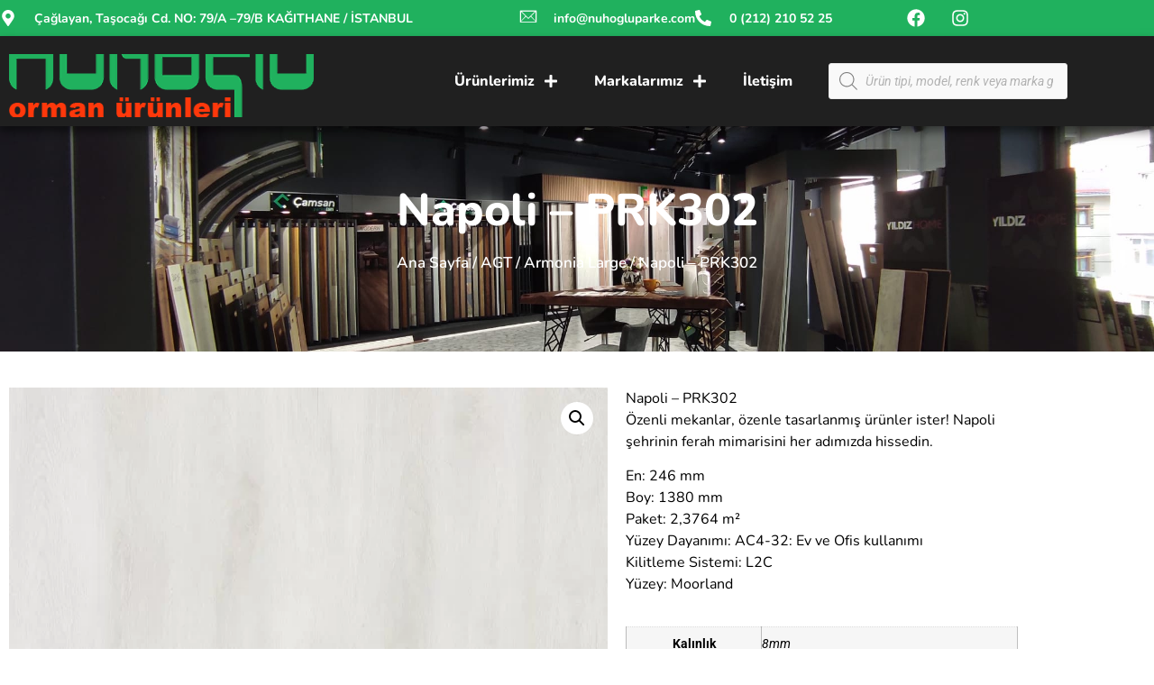

--- FILE ---
content_type: text/html; charset=UTF-8
request_url: https://www.nuhogluparke.com/urun/napoli-prk302-derzsiz/
body_size: 29021
content:
<!doctype html>
<html dir="ltr" lang="tr" prefix="og: https://ogp.me/ns#">
<head>
	<meta charset="UTF-8">
	<meta name="viewport" content="width=device-width, initial-scale=1">
	<link rel="profile" href="https://gmpg.org/xfn/11">
	<title>Napoli – PRK302 - Nuhoğlu Parke</title>

		<!-- All in One SEO 4.9.3 - aioseo.com -->
	<meta name="description" content="Napoli - PRK302 Özenli mekanlar, özenle tasarlanmış ürünler ister! Napoli şehrinin ferah mimarisini her adımızda hissedin. En: 246 mm Boy: 1380 mm Paket: 2,3764 m² Yüzey Dayanımı: AC4-32: Ev ve Ofis kullanımı Kilitleme Sistemi: L2C Yüzey: Moorland" />
	<meta name="robots" content="max-image-preview:large" />
	<meta name="google-site-verification" content="google-site-verification=Mv8lZ7C16xE3YaXco_7jwQ4VkVNWXdRAY8w0gAsQXyk" />
	<link rel="canonical" href="https://www.nuhogluparke.com/urun/napoli-prk302-derzsiz/" />
	<meta name="generator" content="All in One SEO (AIOSEO) 4.9.3" />
		<meta property="og:locale" content="tr_TR" />
		<meta property="og:site_name" content="Nuhoğlu Parke - Orman Ürünleri" />
		<meta property="og:type" content="article" />
		<meta property="og:title" content="Napoli – PRK302 - Nuhoğlu Parke" />
		<meta property="og:description" content="Napoli - PRK302 Özenli mekanlar, özenle tasarlanmış ürünler ister! Napoli şehrinin ferah mimarisini her adımızda hissedin. En: 246 mm Boy: 1380 mm Paket: 2,3764 m² Yüzey Dayanımı: AC4-32: Ev ve Ofis kullanımı Kilitleme Sistemi: L2C Yüzey: Moorland" />
		<meta property="og:url" content="https://www.nuhogluparke.com/urun/napoli-prk302-derzsiz/" />
		<meta property="og:image" content="https://www.nuhogluparke.com/wp-content/uploads/2021/10/nuhlogo.png" />
		<meta property="og:image:secure_url" content="https://www.nuhogluparke.com/wp-content/uploads/2021/10/nuhlogo.png" />
		<meta property="og:image:width" content="400" />
		<meta property="og:image:height" content="189" />
		<meta property="article:published_time" content="2021-10-21T11:20:49+00:00" />
		<meta property="article:modified_time" content="2021-10-21T20:59:41+00:00" />
		<meta name="twitter:card" content="summary" />
		<meta name="twitter:title" content="Napoli – PRK302 - Nuhoğlu Parke" />
		<meta name="twitter:description" content="Napoli - PRK302 Özenli mekanlar, özenle tasarlanmış ürünler ister! Napoli şehrinin ferah mimarisini her adımızda hissedin. En: 246 mm Boy: 1380 mm Paket: 2,3764 m² Yüzey Dayanımı: AC4-32: Ev ve Ofis kullanımı Kilitleme Sistemi: L2C Yüzey: Moorland" />
		<meta name="twitter:image" content="https://www.nuhogluparke.com/wp-content/uploads/2021/10/nuhlogo.png" />
		<script type="application/ld+json" class="aioseo-schema">
			{"@context":"https:\/\/schema.org","@graph":[{"@type":"BreadcrumbList","@id":"https:\/\/www.nuhogluparke.com\/urun\/napoli-prk302-derzsiz\/#breadcrumblist","itemListElement":[{"@type":"ListItem","@id":"https:\/\/www.nuhogluparke.com#listItem","position":1,"name":"Ev","item":"https:\/\/www.nuhogluparke.com","nextItem":{"@type":"ListItem","@id":"https:\/\/www.nuhogluparke.com\/magaza\/#listItem","name":"Ma\u011faza"}},{"@type":"ListItem","@id":"https:\/\/www.nuhogluparke.com\/magaza\/#listItem","position":2,"name":"Ma\u011faza","item":"https:\/\/www.nuhogluparke.com\/magaza\/","nextItem":{"@type":"ListItem","@id":"https:\/\/www.nuhogluparke.com\/urun-kategori\/agt\/#listItem","name":"AGT"},"previousItem":{"@type":"ListItem","@id":"https:\/\/www.nuhogluparke.com#listItem","name":"Ev"}},{"@type":"ListItem","@id":"https:\/\/www.nuhogluparke.com\/urun-kategori\/agt\/#listItem","position":3,"name":"AGT","item":"https:\/\/www.nuhogluparke.com\/urun-kategori\/agt\/","nextItem":{"@type":"ListItem","@id":"https:\/\/www.nuhogluparke.com\/urun-kategori\/agt\/armonia-large\/#listItem","name":"Armonia Large"},"previousItem":{"@type":"ListItem","@id":"https:\/\/www.nuhogluparke.com\/magaza\/#listItem","name":"Ma\u011faza"}},{"@type":"ListItem","@id":"https:\/\/www.nuhogluparke.com\/urun-kategori\/agt\/armonia-large\/#listItem","position":4,"name":"Armonia Large","item":"https:\/\/www.nuhogluparke.com\/urun-kategori\/agt\/armonia-large\/","nextItem":{"@type":"ListItem","@id":"https:\/\/www.nuhogluparke.com\/urun\/napoli-prk302-derzsiz\/#listItem","name":"Napoli &#8211; PRK302"},"previousItem":{"@type":"ListItem","@id":"https:\/\/www.nuhogluparke.com\/urun-kategori\/agt\/#listItem","name":"AGT"}},{"@type":"ListItem","@id":"https:\/\/www.nuhogluparke.com\/urun\/napoli-prk302-derzsiz\/#listItem","position":5,"name":"Napoli &#8211; PRK302","previousItem":{"@type":"ListItem","@id":"https:\/\/www.nuhogluparke.com\/urun-kategori\/agt\/armonia-large\/#listItem","name":"Armonia Large"}}]},{"@type":"ItemPage","@id":"https:\/\/www.nuhogluparke.com\/urun\/napoli-prk302-derzsiz\/#itempage","url":"https:\/\/www.nuhogluparke.com\/urun\/napoli-prk302-derzsiz\/","name":"Napoli \u2013 PRK302 - Nuho\u011flu Parke","description":"Napoli - PRK302 \u00d6zenli mekanlar, \u00f6zenle tasarlanm\u0131\u015f \u00fcr\u00fcnler ister! Napoli \u015fehrinin ferah mimarisini her ad\u0131m\u0131zda hissedin. En: 246 mm Boy: 1380 mm Paket: 2,3764 m\u00b2 Y\u00fczey Dayan\u0131m\u0131: AC4-32: Ev ve Ofis kullan\u0131m\u0131 Kilitleme Sistemi: L2C Y\u00fczey: Moorland","inLanguage":"tr-TR","isPartOf":{"@id":"https:\/\/www.nuhogluparke.com\/#website"},"breadcrumb":{"@id":"https:\/\/www.nuhogluparke.com\/urun\/napoli-prk302-derzsiz\/#breadcrumblist"},"image":{"@type":"ImageObject","url":"https:\/\/www.nuhogluparke.com\/wp-content\/uploads\/2021\/10\/napoli-d-small.webp","@id":"https:\/\/www.nuhogluparke.com\/urun\/napoli-prk302-derzsiz\/#mainImage","width":670,"height":425},"primaryImageOfPage":{"@id":"https:\/\/www.nuhogluparke.com\/urun\/napoli-prk302-derzsiz\/#mainImage"},"datePublished":"2021-10-21T11:20:49+00:00","dateModified":"2021-10-21T20:59:41+00:00"},{"@type":"Organization","@id":"https:\/\/www.nuhogluparke.com\/#organization","name":"Nuho\u011flu Parke","description":"Orman \u00dcr\u00fcnleri","url":"https:\/\/www.nuhogluparke.com\/","telephone":"+902122105225","logo":{"@type":"ImageObject","url":"https:\/\/www.nuhogluparke.com\/wp-content\/uploads\/2021\/10\/nuhlogo.png","@id":"https:\/\/www.nuhogluparke.com\/urun\/napoli-prk302-derzsiz\/#organizationLogo","width":400,"height":189,"caption":"Nuho\u011flu Parke ve Orman \u00dcr\u00fcnleri"},"image":{"@id":"https:\/\/www.nuhogluparke.com\/urun\/napoli-prk302-derzsiz\/#organizationLogo"}},{"@type":"WebSite","@id":"https:\/\/www.nuhogluparke.com\/#website","url":"https:\/\/www.nuhogluparke.com\/","name":"Nuho\u011flu Parke","description":"Orman \u00dcr\u00fcnleri","inLanguage":"tr-TR","publisher":{"@id":"https:\/\/www.nuhogluparke.com\/#organization"}}]}
		</script>
		<!-- All in One SEO -->

<link rel="alternate" type="application/rss+xml" title="Nuhoğlu Parke &raquo; akışı" href="https://www.nuhogluparke.com/feed/" />
<link rel="alternate" type="application/rss+xml" title="Nuhoğlu Parke &raquo; yorum akışı" href="https://www.nuhogluparke.com/comments/feed/" />
<link rel="alternate" type="application/rss+xml" title="Nuhoğlu Parke &raquo; Napoli &#8211; PRK302 yorum akışı" href="https://www.nuhogluparke.com/urun/napoli-prk302-derzsiz/feed/" />
<link rel="alternate" title="oEmbed (JSON)" type="application/json+oembed" href="https://www.nuhogluparke.com/wp-json/oembed/1.0/embed?url=https%3A%2F%2Fwww.nuhogluparke.com%2Furun%2Fnapoli-prk302-derzsiz%2F" />
<link rel="alternate" title="oEmbed (XML)" type="text/xml+oembed" href="https://www.nuhogluparke.com/wp-json/oembed/1.0/embed?url=https%3A%2F%2Fwww.nuhogluparke.com%2Furun%2Fnapoli-prk302-derzsiz%2F&#038;format=xml" />
		<!-- This site uses the Google Analytics by MonsterInsights plugin v9.11.1 - Using Analytics tracking - https://www.monsterinsights.com/ -->
		<!-- Note: MonsterInsights is not currently configured on this site. The site owner needs to authenticate with Google Analytics in the MonsterInsights settings panel. -->
					<!-- No tracking code set -->
				<!-- / Google Analytics by MonsterInsights -->
		<style id='wp-img-auto-sizes-contain-inline-css'>
img:is([sizes=auto i],[sizes^="auto," i]){contain-intrinsic-size:3000px 1500px}
/*# sourceURL=wp-img-auto-sizes-contain-inline-css */
</style>

<style id='wp-emoji-styles-inline-css'>

	img.wp-smiley, img.emoji {
		display: inline !important;
		border: none !important;
		box-shadow: none !important;
		height: 1em !important;
		width: 1em !important;
		margin: 0 0.07em !important;
		vertical-align: -0.1em !important;
		background: none !important;
		padding: 0 !important;
	}
/*# sourceURL=wp-emoji-styles-inline-css */
</style>
<link rel='stylesheet' id='wp-block-library-css' href='https://www.nuhogluparke.com/wp-includes/css/dist/block-library/style.min.css?ver=6.9' media='all' />
<link rel='stylesheet' id='aioseo/css/src/vue/standalone/blocks/table-of-contents/global.scss-css' href='https://www.nuhogluparke.com/wp-content/plugins/all-in-one-seo-pack/dist/Lite/assets/css/table-of-contents/global.e90f6d47.css?ver=4.9.3' media='all' />
<style id='global-styles-inline-css'>
:root{--wp--preset--aspect-ratio--square: 1;--wp--preset--aspect-ratio--4-3: 4/3;--wp--preset--aspect-ratio--3-4: 3/4;--wp--preset--aspect-ratio--3-2: 3/2;--wp--preset--aspect-ratio--2-3: 2/3;--wp--preset--aspect-ratio--16-9: 16/9;--wp--preset--aspect-ratio--9-16: 9/16;--wp--preset--color--black: #000000;--wp--preset--color--cyan-bluish-gray: #abb8c3;--wp--preset--color--white: #ffffff;--wp--preset--color--pale-pink: #f78da7;--wp--preset--color--vivid-red: #cf2e2e;--wp--preset--color--luminous-vivid-orange: #ff6900;--wp--preset--color--luminous-vivid-amber: #fcb900;--wp--preset--color--light-green-cyan: #7bdcb5;--wp--preset--color--vivid-green-cyan: #00d084;--wp--preset--color--pale-cyan-blue: #8ed1fc;--wp--preset--color--vivid-cyan-blue: #0693e3;--wp--preset--color--vivid-purple: #9b51e0;--wp--preset--gradient--vivid-cyan-blue-to-vivid-purple: linear-gradient(135deg,rgb(6,147,227) 0%,rgb(155,81,224) 100%);--wp--preset--gradient--light-green-cyan-to-vivid-green-cyan: linear-gradient(135deg,rgb(122,220,180) 0%,rgb(0,208,130) 100%);--wp--preset--gradient--luminous-vivid-amber-to-luminous-vivid-orange: linear-gradient(135deg,rgb(252,185,0) 0%,rgb(255,105,0) 100%);--wp--preset--gradient--luminous-vivid-orange-to-vivid-red: linear-gradient(135deg,rgb(255,105,0) 0%,rgb(207,46,46) 100%);--wp--preset--gradient--very-light-gray-to-cyan-bluish-gray: linear-gradient(135deg,rgb(238,238,238) 0%,rgb(169,184,195) 100%);--wp--preset--gradient--cool-to-warm-spectrum: linear-gradient(135deg,rgb(74,234,220) 0%,rgb(151,120,209) 20%,rgb(207,42,186) 40%,rgb(238,44,130) 60%,rgb(251,105,98) 80%,rgb(254,248,76) 100%);--wp--preset--gradient--blush-light-purple: linear-gradient(135deg,rgb(255,206,236) 0%,rgb(152,150,240) 100%);--wp--preset--gradient--blush-bordeaux: linear-gradient(135deg,rgb(254,205,165) 0%,rgb(254,45,45) 50%,rgb(107,0,62) 100%);--wp--preset--gradient--luminous-dusk: linear-gradient(135deg,rgb(255,203,112) 0%,rgb(199,81,192) 50%,rgb(65,88,208) 100%);--wp--preset--gradient--pale-ocean: linear-gradient(135deg,rgb(255,245,203) 0%,rgb(182,227,212) 50%,rgb(51,167,181) 100%);--wp--preset--gradient--electric-grass: linear-gradient(135deg,rgb(202,248,128) 0%,rgb(113,206,126) 100%);--wp--preset--gradient--midnight: linear-gradient(135deg,rgb(2,3,129) 0%,rgb(40,116,252) 100%);--wp--preset--font-size--small: 13px;--wp--preset--font-size--medium: 20px;--wp--preset--font-size--large: 36px;--wp--preset--font-size--x-large: 42px;--wp--preset--spacing--20: 0.44rem;--wp--preset--spacing--30: 0.67rem;--wp--preset--spacing--40: 1rem;--wp--preset--spacing--50: 1.5rem;--wp--preset--spacing--60: 2.25rem;--wp--preset--spacing--70: 3.38rem;--wp--preset--spacing--80: 5.06rem;--wp--preset--shadow--natural: 6px 6px 9px rgba(0, 0, 0, 0.2);--wp--preset--shadow--deep: 12px 12px 50px rgba(0, 0, 0, 0.4);--wp--preset--shadow--sharp: 6px 6px 0px rgba(0, 0, 0, 0.2);--wp--preset--shadow--outlined: 6px 6px 0px -3px rgb(255, 255, 255), 6px 6px rgb(0, 0, 0);--wp--preset--shadow--crisp: 6px 6px 0px rgb(0, 0, 0);}:root { --wp--style--global--content-size: 800px;--wp--style--global--wide-size: 1200px; }:where(body) { margin: 0; }.wp-site-blocks > .alignleft { float: left; margin-right: 2em; }.wp-site-blocks > .alignright { float: right; margin-left: 2em; }.wp-site-blocks > .aligncenter { justify-content: center; margin-left: auto; margin-right: auto; }:where(.wp-site-blocks) > * { margin-block-start: 24px; margin-block-end: 0; }:where(.wp-site-blocks) > :first-child { margin-block-start: 0; }:where(.wp-site-blocks) > :last-child { margin-block-end: 0; }:root { --wp--style--block-gap: 24px; }:root :where(.is-layout-flow) > :first-child{margin-block-start: 0;}:root :where(.is-layout-flow) > :last-child{margin-block-end: 0;}:root :where(.is-layout-flow) > *{margin-block-start: 24px;margin-block-end: 0;}:root :where(.is-layout-constrained) > :first-child{margin-block-start: 0;}:root :where(.is-layout-constrained) > :last-child{margin-block-end: 0;}:root :where(.is-layout-constrained) > *{margin-block-start: 24px;margin-block-end: 0;}:root :where(.is-layout-flex){gap: 24px;}:root :where(.is-layout-grid){gap: 24px;}.is-layout-flow > .alignleft{float: left;margin-inline-start: 0;margin-inline-end: 2em;}.is-layout-flow > .alignright{float: right;margin-inline-start: 2em;margin-inline-end: 0;}.is-layout-flow > .aligncenter{margin-left: auto !important;margin-right: auto !important;}.is-layout-constrained > .alignleft{float: left;margin-inline-start: 0;margin-inline-end: 2em;}.is-layout-constrained > .alignright{float: right;margin-inline-start: 2em;margin-inline-end: 0;}.is-layout-constrained > .aligncenter{margin-left: auto !important;margin-right: auto !important;}.is-layout-constrained > :where(:not(.alignleft):not(.alignright):not(.alignfull)){max-width: var(--wp--style--global--content-size);margin-left: auto !important;margin-right: auto !important;}.is-layout-constrained > .alignwide{max-width: var(--wp--style--global--wide-size);}body .is-layout-flex{display: flex;}.is-layout-flex{flex-wrap: wrap;align-items: center;}.is-layout-flex > :is(*, div){margin: 0;}body .is-layout-grid{display: grid;}.is-layout-grid > :is(*, div){margin: 0;}body{padding-top: 0px;padding-right: 0px;padding-bottom: 0px;padding-left: 0px;}a:where(:not(.wp-element-button)){text-decoration: underline;}:root :where(.wp-element-button, .wp-block-button__link){background-color: #32373c;border-width: 0;color: #fff;font-family: inherit;font-size: inherit;font-style: inherit;font-weight: inherit;letter-spacing: inherit;line-height: inherit;padding-top: calc(0.667em + 2px);padding-right: calc(1.333em + 2px);padding-bottom: calc(0.667em + 2px);padding-left: calc(1.333em + 2px);text-decoration: none;text-transform: inherit;}.has-black-color{color: var(--wp--preset--color--black) !important;}.has-cyan-bluish-gray-color{color: var(--wp--preset--color--cyan-bluish-gray) !important;}.has-white-color{color: var(--wp--preset--color--white) !important;}.has-pale-pink-color{color: var(--wp--preset--color--pale-pink) !important;}.has-vivid-red-color{color: var(--wp--preset--color--vivid-red) !important;}.has-luminous-vivid-orange-color{color: var(--wp--preset--color--luminous-vivid-orange) !important;}.has-luminous-vivid-amber-color{color: var(--wp--preset--color--luminous-vivid-amber) !important;}.has-light-green-cyan-color{color: var(--wp--preset--color--light-green-cyan) !important;}.has-vivid-green-cyan-color{color: var(--wp--preset--color--vivid-green-cyan) !important;}.has-pale-cyan-blue-color{color: var(--wp--preset--color--pale-cyan-blue) !important;}.has-vivid-cyan-blue-color{color: var(--wp--preset--color--vivid-cyan-blue) !important;}.has-vivid-purple-color{color: var(--wp--preset--color--vivid-purple) !important;}.has-black-background-color{background-color: var(--wp--preset--color--black) !important;}.has-cyan-bluish-gray-background-color{background-color: var(--wp--preset--color--cyan-bluish-gray) !important;}.has-white-background-color{background-color: var(--wp--preset--color--white) !important;}.has-pale-pink-background-color{background-color: var(--wp--preset--color--pale-pink) !important;}.has-vivid-red-background-color{background-color: var(--wp--preset--color--vivid-red) !important;}.has-luminous-vivid-orange-background-color{background-color: var(--wp--preset--color--luminous-vivid-orange) !important;}.has-luminous-vivid-amber-background-color{background-color: var(--wp--preset--color--luminous-vivid-amber) !important;}.has-light-green-cyan-background-color{background-color: var(--wp--preset--color--light-green-cyan) !important;}.has-vivid-green-cyan-background-color{background-color: var(--wp--preset--color--vivid-green-cyan) !important;}.has-pale-cyan-blue-background-color{background-color: var(--wp--preset--color--pale-cyan-blue) !important;}.has-vivid-cyan-blue-background-color{background-color: var(--wp--preset--color--vivid-cyan-blue) !important;}.has-vivid-purple-background-color{background-color: var(--wp--preset--color--vivid-purple) !important;}.has-black-border-color{border-color: var(--wp--preset--color--black) !important;}.has-cyan-bluish-gray-border-color{border-color: var(--wp--preset--color--cyan-bluish-gray) !important;}.has-white-border-color{border-color: var(--wp--preset--color--white) !important;}.has-pale-pink-border-color{border-color: var(--wp--preset--color--pale-pink) !important;}.has-vivid-red-border-color{border-color: var(--wp--preset--color--vivid-red) !important;}.has-luminous-vivid-orange-border-color{border-color: var(--wp--preset--color--luminous-vivid-orange) !important;}.has-luminous-vivid-amber-border-color{border-color: var(--wp--preset--color--luminous-vivid-amber) !important;}.has-light-green-cyan-border-color{border-color: var(--wp--preset--color--light-green-cyan) !important;}.has-vivid-green-cyan-border-color{border-color: var(--wp--preset--color--vivid-green-cyan) !important;}.has-pale-cyan-blue-border-color{border-color: var(--wp--preset--color--pale-cyan-blue) !important;}.has-vivid-cyan-blue-border-color{border-color: var(--wp--preset--color--vivid-cyan-blue) !important;}.has-vivid-purple-border-color{border-color: var(--wp--preset--color--vivid-purple) !important;}.has-vivid-cyan-blue-to-vivid-purple-gradient-background{background: var(--wp--preset--gradient--vivid-cyan-blue-to-vivid-purple) !important;}.has-light-green-cyan-to-vivid-green-cyan-gradient-background{background: var(--wp--preset--gradient--light-green-cyan-to-vivid-green-cyan) !important;}.has-luminous-vivid-amber-to-luminous-vivid-orange-gradient-background{background: var(--wp--preset--gradient--luminous-vivid-amber-to-luminous-vivid-orange) !important;}.has-luminous-vivid-orange-to-vivid-red-gradient-background{background: var(--wp--preset--gradient--luminous-vivid-orange-to-vivid-red) !important;}.has-very-light-gray-to-cyan-bluish-gray-gradient-background{background: var(--wp--preset--gradient--very-light-gray-to-cyan-bluish-gray) !important;}.has-cool-to-warm-spectrum-gradient-background{background: var(--wp--preset--gradient--cool-to-warm-spectrum) !important;}.has-blush-light-purple-gradient-background{background: var(--wp--preset--gradient--blush-light-purple) !important;}.has-blush-bordeaux-gradient-background{background: var(--wp--preset--gradient--blush-bordeaux) !important;}.has-luminous-dusk-gradient-background{background: var(--wp--preset--gradient--luminous-dusk) !important;}.has-pale-ocean-gradient-background{background: var(--wp--preset--gradient--pale-ocean) !important;}.has-electric-grass-gradient-background{background: var(--wp--preset--gradient--electric-grass) !important;}.has-midnight-gradient-background{background: var(--wp--preset--gradient--midnight) !important;}.has-small-font-size{font-size: var(--wp--preset--font-size--small) !important;}.has-medium-font-size{font-size: var(--wp--preset--font-size--medium) !important;}.has-large-font-size{font-size: var(--wp--preset--font-size--large) !important;}.has-x-large-font-size{font-size: var(--wp--preset--font-size--x-large) !important;}
:root :where(.wp-block-pullquote){font-size: 1.5em;line-height: 1.6;}
/*# sourceURL=global-styles-inline-css */
</style>
<link rel='stylesheet' id='contact-form-7-css' href='https://www.nuhogluparke.com/wp-content/plugins/contact-form-7/includes/css/styles.css?ver=6.1.4' media='all' />
<link rel='stylesheet' id='photoswipe-css' href='https://www.nuhogluparke.com/wp-content/plugins/woocommerce/assets/css/photoswipe/photoswipe.min.css?ver=10.4.3' media='all' />
<link rel='stylesheet' id='photoswipe-default-skin-css' href='https://www.nuhogluparke.com/wp-content/plugins/woocommerce/assets/css/photoswipe/default-skin/default-skin.min.css?ver=10.4.3' media='all' />
<link rel='stylesheet' id='woocommerce-layout-css' href='https://www.nuhogluparke.com/wp-content/plugins/woocommerce/assets/css/woocommerce-layout.css?ver=10.4.3' media='all' />
<link rel='stylesheet' id='woocommerce-smallscreen-css' href='https://www.nuhogluparke.com/wp-content/plugins/woocommerce/assets/css/woocommerce-smallscreen.css?ver=10.4.3' media='only screen and (max-width: 768px)' />
<link rel='stylesheet' id='woocommerce-general-css' href='https://www.nuhogluparke.com/wp-content/plugins/woocommerce/assets/css/woocommerce.css?ver=10.4.3' media='all' />
<style id='woocommerce-inline-inline-css'>
.woocommerce form .form-row .required { visibility: visible; }
/*# sourceURL=woocommerce-inline-inline-css */
</style>
<link rel='stylesheet' id='dgwt-wcas-style-css' href='https://www.nuhogluparke.com/wp-content/plugins/ajax-search-for-woocommerce-premium/assets/css/style.min.css?ver=1.13.0' media='all' />
<link rel='stylesheet' id='hello-elementor-css' href='https://www.nuhogluparke.com/wp-content/themes/hello-elementor/assets/css/reset.css?ver=3.4.5' media='all' />
<link rel='stylesheet' id='hello-elementor-theme-style-css' href='https://www.nuhogluparke.com/wp-content/themes/hello-elementor/assets/css/theme.css?ver=3.4.5' media='all' />
<link rel='stylesheet' id='hello-elementor-header-footer-css' href='https://www.nuhogluparke.com/wp-content/themes/hello-elementor/assets/css/header-footer.css?ver=3.4.5' media='all' />
<link rel='stylesheet' id='elementor-frontend-css' href='https://www.nuhogluparke.com/wp-content/plugins/elementor/assets/css/frontend.min.css?ver=3.34.1' media='all' />
<style id='elementor-frontend-inline-css'>
.elementor-kit-4185{--e-global-color-primary:#20B15E;--e-global-color-secondary:#54595F;--e-global-color-text:#000000;--e-global-color-accent:#61CE70;--e-global-typography-primary-font-family:"Nunito";--e-global-typography-primary-font-weight:700;--e-global-typography-secondary-font-family:"Nunito";--e-global-typography-secondary-font-weight:700;--e-global-typography-text-font-family:"Nunito";--e-global-typography-text-font-weight:700;--e-global-typography-accent-font-family:"Roboto";--e-global-typography-accent-font-weight:500;}.elementor-kit-4185 e-page-transition{background-color:#FFBC7D;}.elementor-kit-4185 a{color:var( --e-global-color-text );}.elementor-kit-4185 a:hover{color:var( --e-global-color-primary );}.elementor-section.elementor-section-boxed > .elementor-container{max-width:1140px;}.e-con{--container-max-width:1140px;}.elementor-widget:not(:last-child){margin-block-end:20px;}.elementor-element{--widgets-spacing:20px 20px;--widgets-spacing-row:20px;--widgets-spacing-column:20px;}{}h1.entry-title{display:var(--page-title-display);}@media(max-width:1024px){.elementor-section.elementor-section-boxed > .elementor-container{max-width:1024px;}.e-con{--container-max-width:1024px;}}@media(max-width:767px){.elementor-section.elementor-section-boxed > .elementor-container{max-width:767px;}.e-con{--container-max-width:767px;}}
.elementor-4220 .elementor-element.elementor-element-60407a0f > .elementor-container > .elementor-column > .elementor-widget-wrap{align-content:center;align-items:center;}.elementor-4220 .elementor-element.elementor-element-60407a0f:not(.elementor-motion-effects-element-type-background), .elementor-4220 .elementor-element.elementor-element-60407a0f > .elementor-motion-effects-container > .elementor-motion-effects-layer{background-color:var( --e-global-color-primary );}.elementor-4220 .elementor-element.elementor-element-60407a0f > .elementor-container{min-height:30px;}.elementor-4220 .elementor-element.elementor-element-60407a0f{transition:background 0.3s, border 0.3s, border-radius 0.3s, box-shadow 0.3s;}.elementor-4220 .elementor-element.elementor-element-60407a0f > .elementor-background-overlay{transition:background 0.3s, border-radius 0.3s, opacity 0.3s;}.elementor-4220 .elementor-element.elementor-element-330c1433 .elementor-icon-list-items:not(.elementor-inline-items) .elementor-icon-list-item:not(:last-child){padding-block-end:calc(28px/2);}.elementor-4220 .elementor-element.elementor-element-330c1433 .elementor-icon-list-items:not(.elementor-inline-items) .elementor-icon-list-item:not(:first-child){margin-block-start:calc(28px/2);}.elementor-4220 .elementor-element.elementor-element-330c1433 .elementor-icon-list-items.elementor-inline-items .elementor-icon-list-item{margin-inline:calc(28px/2);}.elementor-4220 .elementor-element.elementor-element-330c1433 .elementor-icon-list-items.elementor-inline-items{margin-inline:calc(-28px/2);}.elementor-4220 .elementor-element.elementor-element-330c1433 .elementor-icon-list-items.elementor-inline-items .elementor-icon-list-item:after{inset-inline-end:calc(-28px/2);}.elementor-4220 .elementor-element.elementor-element-330c1433 .elementor-icon-list-icon i{color:#ffffff;transition:color 0.3s;}.elementor-4220 .elementor-element.elementor-element-330c1433 .elementor-icon-list-icon svg{fill:#ffffff;transition:fill 0.3s;}.elementor-4220 .elementor-element.elementor-element-330c1433{--e-icon-list-icon-size:18px;--icon-vertical-offset:0px;}.elementor-4220 .elementor-element.elementor-element-330c1433 .elementor-icon-list-icon{padding-inline-end:10px;}.elementor-4220 .elementor-element.elementor-element-330c1433 .elementor-icon-list-item > .elementor-icon-list-text, .elementor-4220 .elementor-element.elementor-element-330c1433 .elementor-icon-list-item > a{font-family:"Nunito", Sans-serif;font-size:14px;font-weight:700;}.elementor-4220 .elementor-element.elementor-element-330c1433 .elementor-icon-list-text{color:#FFFFFF;transition:color 0.3s;}.elementor-4220 .elementor-element.elementor-element-330c1433 .elementor-icon-list-item:hover .elementor-icon-list-text{color:#FFFFFF;}.elementor-4220 .elementor-element.elementor-element-3de2d60d > .elementor-element-populated{margin:0px 0px 0px 85px;--e-column-margin-right:0px;--e-column-margin-left:85px;padding:0px 0px 0px 0px;}.elementor-4220 .elementor-element.elementor-element-f238fc4 > .elementor-widget-container{margin:0px 0px 0px 0px;padding:0px 0px 0px 0px;}.elementor-4220 .elementor-element.elementor-element-f238fc4 .elementor-icon-list-items:not(.elementor-inline-items) .elementor-icon-list-item:not(:last-child){padding-block-end:calc(28px/2);}.elementor-4220 .elementor-element.elementor-element-f238fc4 .elementor-icon-list-items:not(.elementor-inline-items) .elementor-icon-list-item:not(:first-child){margin-block-start:calc(28px/2);}.elementor-4220 .elementor-element.elementor-element-f238fc4 .elementor-icon-list-items.elementor-inline-items .elementor-icon-list-item{margin-inline:calc(28px/2);}.elementor-4220 .elementor-element.elementor-element-f238fc4 .elementor-icon-list-items.elementor-inline-items{margin-inline:calc(-28px/2);}.elementor-4220 .elementor-element.elementor-element-f238fc4 .elementor-icon-list-items.elementor-inline-items .elementor-icon-list-item:after{inset-inline-end:calc(-28px/2);}.elementor-4220 .elementor-element.elementor-element-f238fc4 .elementor-icon-list-icon i{color:#ffffff;transition:color 0.3s;}.elementor-4220 .elementor-element.elementor-element-f238fc4 .elementor-icon-list-icon svg{fill:#ffffff;transition:fill 0.3s;}.elementor-4220 .elementor-element.elementor-element-f238fc4{--e-icon-list-icon-size:18px;--icon-vertical-offset:0px;}.elementor-4220 .elementor-element.elementor-element-f238fc4 .elementor-icon-list-icon{padding-inline-end:10px;}.elementor-4220 .elementor-element.elementor-element-f238fc4 .elementor-icon-list-item > .elementor-icon-list-text, .elementor-4220 .elementor-element.elementor-element-f238fc4 .elementor-icon-list-item > a{font-family:"Nunito", Sans-serif;font-size:14px;font-weight:700;}.elementor-4220 .elementor-element.elementor-element-f238fc4 .elementor-icon-list-text{color:#FFFFFF;transition:color 0.3s;}.elementor-4220 .elementor-element.elementor-element-f238fc4 .elementor-icon-list-item:hover .elementor-icon-list-text{color:#FFFFFF;}.elementor-4220 .elementor-element.elementor-element-31cce5a{--grid-template-columns:repeat(0, auto);--icon-size:20px;--grid-column-gap:5px;--grid-row-gap:0px;}.elementor-4220 .elementor-element.elementor-element-31cce5a .elementor-widget-container{text-align:center;}.elementor-4220 .elementor-element.elementor-element-31cce5a .elementor-social-icon{background-color:var( --e-global-color-primary );}.elementor-4220 .elementor-element.elementor-element-09276ec:not(.elementor-motion-effects-element-type-background), .elementor-4220 .elementor-element.elementor-element-09276ec > .elementor-motion-effects-container > .elementor-motion-effects-layer{background-color:#202020;}.elementor-4220 .elementor-element.elementor-element-09276ec > .elementor-container{min-height:28px;}.elementor-4220 .elementor-element.elementor-element-09276ec{box-shadow:0px 6px 10px 0px rgba(0,0,0,0.5);transition:background 0.3s, border 0.3s, border-radius 0.3s, box-shadow 0.3s;z-index:20;}.elementor-4220 .elementor-element.elementor-element-09276ec > .elementor-background-overlay{transition:background 0.3s, border-radius 0.3s, opacity 0.3s;}.elementor-4220 .elementor-element.elementor-element-1f924ad > .elementor-widget-container{margin:10px 0px 0px 0px;}.elementor-4220 .elementor-element.elementor-element-1f924ad img{width:100%;height:70px;object-fit:cover;object-position:center center;}.elementor-bc-flex-widget .elementor-4220 .elementor-element.elementor-element-3a2108f.elementor-column .elementor-widget-wrap{align-items:center;}.elementor-4220 .elementor-element.elementor-element-3a2108f.elementor-column.elementor-element[data-element_type="column"] > .elementor-widget-wrap.elementor-element-populated{align-content:center;align-items:center;}.elementor-4220 .elementor-element.elementor-element-536718e .elementor-menu-toggle{margin:0 auto;}.elementor-4220 .elementor-element.elementor-element-536718e .elementor-nav-menu .elementor-item{font-family:"Nunito", Sans-serif;font-size:16px;font-weight:800;}.elementor-4220 .elementor-element.elementor-element-536718e .elementor-nav-menu--main .elementor-item{color:#FFFFFF;fill:#FFFFFF;}.elementor-4220 .elementor-element.elementor-element-536718e .elementor-nav-menu--main .elementor-item:hover,
					.elementor-4220 .elementor-element.elementor-element-536718e .elementor-nav-menu--main .elementor-item.elementor-item-active,
					.elementor-4220 .elementor-element.elementor-element-536718e .elementor-nav-menu--main .elementor-item.highlighted,
					.elementor-4220 .elementor-element.elementor-element-536718e .elementor-nav-menu--main .elementor-item:focus{color:var( --e-global-color-primary );fill:var( --e-global-color-primary );}.elementor-4220 .elementor-element.elementor-element-536718e .elementor-nav-menu--dropdown a, .elementor-4220 .elementor-element.elementor-element-536718e .elementor-menu-toggle{color:var( --e-global-color-text );}.elementor-4220 .elementor-element.elementor-element-536718e .elementor-nav-menu--dropdown{background-color:var( --e-global-color-primary );}.elementor-4220 .elementor-element.elementor-element-536718e .elementor-nav-menu--dropdown a:hover,
					.elementor-4220 .elementor-element.elementor-element-536718e .elementor-nav-menu--dropdown a.elementor-item-active,
					.elementor-4220 .elementor-element.elementor-element-536718e .elementor-nav-menu--dropdown a.highlighted{background-color:#0CD160;}.elementor-4220 .elementor-element.elementor-element-536718e .elementor-nav-menu--dropdown .elementor-item, .elementor-4220 .elementor-element.elementor-element-536718e .elementor-nav-menu--dropdown  .elementor-sub-item{font-family:"Nunito", Sans-serif;font-size:15px;font-weight:800;}.elementor-4220 .elementor-element.elementor-element-536718e div.elementor-menu-toggle{color:var( --e-global-color-primary );}.elementor-4220 .elementor-element.elementor-element-536718e div.elementor-menu-toggle svg{fill:var( --e-global-color-primary );}.elementor-4220 .elementor-element.elementor-element-0c65ceb > .elementor-widget-container{margin:0px 25px 0px 0px;}.elementor-4220 .elementor-element.elementor-element-b13e90c:not(.elementor-motion-effects-element-type-background), .elementor-4220 .elementor-element.elementor-element-b13e90c > .elementor-motion-effects-container > .elementor-motion-effects-layer{background-color:#202020;}.elementor-4220 .elementor-element.elementor-element-b13e90c > .elementor-container{min-height:28px;}.elementor-4220 .elementor-element.elementor-element-b13e90c{transition:background 0.3s, border 0.3s, border-radius 0.3s, box-shadow 0.3s;z-index:20;}.elementor-4220 .elementor-element.elementor-element-b13e90c > .elementor-background-overlay{transition:background 0.3s, border-radius 0.3s, opacity 0.3s;}.elementor-4220 .elementor-element.elementor-element-68cada7 > .elementor-widget-container{margin:10px 0px 0px 0px;}.elementor-4220 .elementor-element.elementor-element-68cada7 img{width:100%;height:70px;object-fit:cover;object-position:center center;}.elementor-4220 .elementor-element.elementor-element-f341942 .elementskit-menu-hamburger{background-color:#202020;float:right;border-style:solid;border-color:#202020;}.elementor-4220 .elementor-element.elementor-element-f341942 .elementskit-menu-hamburger:hover{background-color:var( --e-global-color-primary );}.elementor-4220 .elementor-element.elementor-element-f341942 .elementskit-menu-close:hover{background-color:var( --e-global-color-primary );color:rgba(0, 0, 0, 0.5);}.elementor-4220 .elementor-element.elementor-element-f341942 .elementskit-menu-container{height:80px;border-radius:0px 0px 0px 0px;}.elementor-4220 .elementor-element.elementor-element-f341942 .elementskit-navbar-nav > li > a{font-family:"Nunito", Sans-serif;font-weight:600;text-transform:uppercase;color:#000000;padding:0px 15px 0px 15px;}.elementor-4220 .elementor-element.elementor-element-f341942 .elementskit-navbar-nav > li > a:hover{color:#707070;}.elementor-4220 .elementor-element.elementor-element-f341942 .elementskit-navbar-nav > li > a:focus{color:#707070;}.elementor-4220 .elementor-element.elementor-element-f341942 .elementskit-navbar-nav > li > a:active{color:#707070;}.elementor-4220 .elementor-element.elementor-element-f341942 .elementskit-navbar-nav > li:hover > a{color:#707070;}.elementor-4220 .elementor-element.elementor-element-f341942 .elementskit-navbar-nav > li:hover > a .elementskit-submenu-indicator{color:#707070;}.elementor-4220 .elementor-element.elementor-element-f341942 .elementskit-navbar-nav > li > a:hover .elementskit-submenu-indicator{color:#707070;}.elementor-4220 .elementor-element.elementor-element-f341942 .elementskit-navbar-nav > li > a:focus .elementskit-submenu-indicator{color:#707070;}.elementor-4220 .elementor-element.elementor-element-f341942 .elementskit-navbar-nav > li > a:active .elementskit-submenu-indicator{color:#707070;}.elementor-4220 .elementor-element.elementor-element-f341942 .elementskit-navbar-nav > li.current-menu-item > a{color:#707070;}.elementor-4220 .elementor-element.elementor-element-f341942 .elementskit-navbar-nav > li.current-menu-ancestor > a{color:#707070;}.elementor-4220 .elementor-element.elementor-element-f341942 .elementskit-navbar-nav > li.current-menu-ancestor > a .elementskit-submenu-indicator{color:#707070;}.elementor-4220 .elementor-element.elementor-element-f341942 .elementskit-navbar-nav > li > a .elementskit-submenu-indicator{color:#101010;fill:#101010;}.elementor-4220 .elementor-element.elementor-element-f341942 .elementskit-navbar-nav > li > a .ekit-submenu-indicator-icon{color:#101010;fill:#101010;}.elementor-4220 .elementor-element.elementor-element-f341942 .elementskit-navbar-nav .elementskit-submenu-panel > li > a{font-family:"Nunito", Sans-serif;font-weight:500;text-transform:uppercase;padding:15px 15px 15px 15px;color:#000000;}.elementor-4220 .elementor-element.elementor-element-f341942 .elementskit-navbar-nav .elementskit-submenu-panel > li > a:hover{color:#707070;}.elementor-4220 .elementor-element.elementor-element-f341942 .elementskit-navbar-nav .elementskit-submenu-panel > li > a:focus{color:#707070;}.elementor-4220 .elementor-element.elementor-element-f341942 .elementskit-navbar-nav .elementskit-submenu-panel > li > a:active{color:#707070;}.elementor-4220 .elementor-element.elementor-element-f341942 .elementskit-navbar-nav .elementskit-submenu-panel > li:hover > a{color:#707070;}.elementor-4220 .elementor-element.elementor-element-f341942 .elementskit-navbar-nav .elementskit-submenu-panel > li.current-menu-item > a{color:#707070 !important;}.elementor-4220 .elementor-element.elementor-element-f341942 .elementskit-submenu-panel{padding:15px 0px 15px 0px;}.elementor-4220 .elementor-element.elementor-element-f341942 .elementskit-navbar-nav .elementskit-submenu-panel{border-radius:0px 0px 0px 0px;min-width:220px;}.elementor-4220 .elementor-element.elementor-element-f341942 .elementskit-menu-hamburger .elementskit-menu-hamburger-icon{background-color:var( --e-global-color-primary );}.elementor-4220 .elementor-element.elementor-element-f341942 .elementskit-menu-hamburger > .ekit-menu-icon{color:var( --e-global-color-primary );}.elementor-4220 .elementor-element.elementor-element-f341942 .elementskit-menu-hamburger:hover .elementskit-menu-hamburger-icon{background-color:rgba(0, 0, 0, 0.5);}.elementor-4220 .elementor-element.elementor-element-f341942 .elementskit-menu-hamburger:hover > .ekit-menu-icon{color:rgba(0, 0, 0, 0.5);}.elementor-4220 .elementor-element.elementor-element-f341942 .elementskit-menu-close{color:rgba(51, 51, 51, 1);}.elementor-theme-builder-content-area{height:400px;}.elementor-location-header:before, .elementor-location-footer:before{content:"";display:table;clear:both;}@media(max-width:1024px){.elementor-4220 .elementor-element.elementor-element-60407a0f{padding:10px 20px 10px 20px;}.elementor-4220 .elementor-element.elementor-element-3de2d60d > .elementor-element-populated{margin:0px 0px 0px 0px;--e-column-margin-right:0px;--e-column-margin-left:0px;}.elementor-4220 .elementor-element.elementor-element-68cada7 > .elementor-widget-container{margin:5px 300px 0px 0px;}.elementor-4220 .elementor-element.elementor-element-68cada7{text-align:center;}.elementor-4220 .elementor-element.elementor-element-f341942 .elementskit-nav-identity-panel{padding:10px 0px 10px 0px;}.elementor-4220 .elementor-element.elementor-element-f341942 .elementskit-menu-container{max-width:350px;border-radius:0px 0px 0px 0px;}.elementor-4220 .elementor-element.elementor-element-f341942 .elementskit-navbar-nav > li > a{color:#000000;padding:10px 15px 10px 15px;}.elementor-4220 .elementor-element.elementor-element-f341942 .elementskit-navbar-nav .elementskit-submenu-panel > li > a{padding:15px 15px 15px 15px;}.elementor-4220 .elementor-element.elementor-element-f341942 .elementskit-navbar-nav .elementskit-submenu-panel{border-radius:0px 0px 0px 0px;}.elementor-4220 .elementor-element.elementor-element-f341942 .elementskit-menu-hamburger{padding:8px 8px 8px 8px;width:45px;border-radius:3px;}.elementor-4220 .elementor-element.elementor-element-f341942 .elementskit-menu-close{padding:8px 8px 8px 8px;margin:12px 12px 12px 12px;width:45px;border-radius:3px;}.elementor-4220 .elementor-element.elementor-element-f341942 .elementskit-nav-logo > img{max-width:160px;max-height:60px;}.elementor-4220 .elementor-element.elementor-element-f341942 .elementskit-nav-logo{margin:5px 0px 5px 0px;padding:5px 5px 5px 5px;}}@media(max-width:767px){.elementor-4220 .elementor-element.elementor-element-60407a0f > .elementor-container{min-height:0px;}.elementor-4220 .elementor-element.elementor-element-60407a0f{padding:0px 20px 0px 20px;}.elementor-4220 .elementor-element.elementor-element-2a11178f > .elementor-element-populated{padding:0px 0px 0px 0px;}.elementor-4220 .elementor-element.elementor-element-330c1433 .elementor-icon-list-items:not(.elementor-inline-items) .elementor-icon-list-item:not(:last-child){padding-block-end:calc(25px/2);}.elementor-4220 .elementor-element.elementor-element-330c1433 .elementor-icon-list-items:not(.elementor-inline-items) .elementor-icon-list-item:not(:first-child){margin-block-start:calc(25px/2);}.elementor-4220 .elementor-element.elementor-element-330c1433 .elementor-icon-list-items.elementor-inline-items .elementor-icon-list-item{margin-inline:calc(25px/2);}.elementor-4220 .elementor-element.elementor-element-330c1433 .elementor-icon-list-items.elementor-inline-items{margin-inline:calc(-25px/2);}.elementor-4220 .elementor-element.elementor-element-330c1433 .elementor-icon-list-items.elementor-inline-items .elementor-icon-list-item:after{inset-inline-end:calc(-25px/2);}.elementor-4220 .elementor-element.elementor-element-f238fc4 .elementor-icon-list-items:not(.elementor-inline-items) .elementor-icon-list-item:not(:last-child){padding-block-end:calc(25px/2);}.elementor-4220 .elementor-element.elementor-element-f238fc4 .elementor-icon-list-items:not(.elementor-inline-items) .elementor-icon-list-item:not(:first-child){margin-block-start:calc(25px/2);}.elementor-4220 .elementor-element.elementor-element-f238fc4 .elementor-icon-list-items.elementor-inline-items .elementor-icon-list-item{margin-inline:calc(25px/2);}.elementor-4220 .elementor-element.elementor-element-f238fc4 .elementor-icon-list-items.elementor-inline-items{margin-inline:calc(-25px/2);}.elementor-4220 .elementor-element.elementor-element-f238fc4 .elementor-icon-list-items.elementor-inline-items .elementor-icon-list-item:after{inset-inline-end:calc(-25px/2);}.elementor-4220 .elementor-element.elementor-element-4c41ab9{width:60%;}.elementor-4220 .elementor-element.elementor-element-3a2108f{width:40%;}.elementor-bc-flex-widget .elementor-4220 .elementor-element.elementor-element-3a2108f.elementor-column .elementor-widget-wrap{align-items:center;}.elementor-4220 .elementor-element.elementor-element-3a2108f.elementor-column.elementor-element[data-element_type="column"] > .elementor-widget-wrap.elementor-element-populated{align-content:center;align-items:center;}.elementor-4220 .elementor-element.elementor-element-536718e{--nav-menu-icon-size:25px;}.elementor-4220 .elementor-element.elementor-element-536718e .elementor-menu-toggle{border-width:0px;}.elementor-4220 .elementor-element.elementor-element-e2df3a4{width:60%;}.elementor-4220 .elementor-element.elementor-element-68cada7 > .elementor-widget-container{margin:5px 0px 0px 0px;}.elementor-4220 .elementor-element.elementor-element-49c3018{width:35%;}.elementor-bc-flex-widget .elementor-4220 .elementor-element.elementor-element-49c3018.elementor-column .elementor-widget-wrap{align-items:center;}.elementor-4220 .elementor-element.elementor-element-49c3018.elementor-column.elementor-element[data-element_type="column"] > .elementor-widget-wrap.elementor-element-populated{align-content:center;align-items:center;}.elementor-4220 .elementor-element.elementor-element-f341942 > .elementor-widget-container{margin:0px 0px 0px 0px;padding:0px 0px 0px 0px;}.elementor-4220 .elementor-element.elementor-element-f341942{z-index:10;}.elementor-4220 .elementor-element.elementor-element-f341942 .elementskit-navbar-nav > li > a{font-size:30px;color:var( --e-global-color-text );}.elementor-4220 .elementor-element.elementor-element-f341942 .elementskit-navbar-nav > li > a:hover{color:var( --e-global-color-primary );}.elementor-4220 .elementor-element.elementor-element-f341942 .elementskit-navbar-nav > li > a:focus{color:var( --e-global-color-primary );}.elementor-4220 .elementor-element.elementor-element-f341942 .elementskit-navbar-nav > li > a:active{color:var( --e-global-color-primary );}.elementor-4220 .elementor-element.elementor-element-f341942 .elementskit-navbar-nav > li:hover > a{color:var( --e-global-color-primary );}.elementor-4220 .elementor-element.elementor-element-f341942 .elementskit-navbar-nav > li:hover > a .elementskit-submenu-indicator{color:var( --e-global-color-primary );}.elementor-4220 .elementor-element.elementor-element-f341942 .elementskit-navbar-nav > li > a:hover .elementskit-submenu-indicator{color:var( --e-global-color-primary );}.elementor-4220 .elementor-element.elementor-element-f341942 .elementskit-navbar-nav > li > a:focus .elementskit-submenu-indicator{color:var( --e-global-color-primary );}.elementor-4220 .elementor-element.elementor-element-f341942 .elementskit-navbar-nav > li > a:active .elementskit-submenu-indicator{color:var( --e-global-color-primary );}.elementor-4220 .elementor-element.elementor-element-f341942 .elementskit-navbar-nav > li.current-menu-item > a{color:var( --e-global-color-primary );}.elementor-4220 .elementor-element.elementor-element-f341942 .elementskit-navbar-nav > li.current-menu-ancestor > a{color:var( --e-global-color-primary );}.elementor-4220 .elementor-element.elementor-element-f341942 .elementskit-navbar-nav > li.current-menu-ancestor > a .elementskit-submenu-indicator{color:var( --e-global-color-primary );}.elementor-4220 .elementor-element.elementor-element-f341942 .elementskit-navbar-nav-default .elementskit-dropdown-has>a .elementskit-submenu-indicator{margin:0px 0px 0px 15px;}.elementor-4220 .elementor-element.elementor-element-f341942 .elementskit-navbar-nav-default .elementskit-dropdown-has>a .ekit-submenu-indicator-icon{margin:0px 0px 0px 15px;}.elementor-4220 .elementor-element.elementor-element-f341942 .elementskit-navbar-nav .elementskit-submenu-panel > li > a{font-size:25px;}.elementor-4220 .elementor-element.elementor-element-f341942 .elementskit-menu-hamburger{float:right;border-width:1px 1px 1px 1px;}.elementor-4220 .elementor-element.elementor-element-f341942 .elementskit-nav-logo > img{max-width:180px;max-height:100px;}}@media(min-width:768px){.elementor-4220 .elementor-element.elementor-element-2a11178f{width:43.156%;}.elementor-4220 .elementor-element.elementor-element-3de2d60d{width:40%;}.elementor-4220 .elementor-element.elementor-element-bf13a4a{width:16.149%;}.elementor-4220 .elementor-element.elementor-element-4c41ab9{width:28%;}.elementor-4220 .elementor-element.elementor-element-3a2108f{width:43%;}.elementor-4220 .elementor-element.elementor-element-8646967{width:24.251%;}}@media(max-width:1024px) and (min-width:768px){.elementor-4220 .elementor-element.elementor-element-2a11178f{width:70%;}.elementor-4220 .elementor-element.elementor-element-3de2d60d{width:30%;}.elementor-4220 .elementor-element.elementor-element-e2df3a4{width:70%;}.elementor-4220 .elementor-element.elementor-element-49c3018{width:15%;}}
.elementor-4381 .elementor-element.elementor-element-7becbc6c{margin-top:0px;margin-bottom:0px;}.elementor-4381 .elementor-element.elementor-element-611369e1 > .elementor-element-populated{padding:0px 0px 0px 0px;}.elementor-4381 .elementor-element.elementor-element-5e77cdd4:not(.elementor-motion-effects-element-type-background), .elementor-4381 .elementor-element.elementor-element-5e77cdd4 > .elementor-motion-effects-container > .elementor-motion-effects-layer{background-color:#202020;}.elementor-4381 .elementor-element.elementor-element-5e77cdd4 > .elementor-container{max-width:1280px;}.elementor-4381 .elementor-element.elementor-element-5e77cdd4{border-style:solid;border-width:1px 0px 0px 0px;border-color:rgba(3,53,55,0.2);transition:background 0.3s, border 0.3s, border-radius 0.3s, box-shadow 0.3s;margin-top:0px;margin-bottom:0px;}.elementor-4381 .elementor-element.elementor-element-5e77cdd4 > .elementor-background-overlay{transition:background 0.3s, border-radius 0.3s, opacity 0.3s;}.elementor-bc-flex-widget .elementor-4381 .elementor-element.elementor-element-1f3618d8.elementor-column .elementor-widget-wrap{align-items:center;}.elementor-4381 .elementor-element.elementor-element-1f3618d8.elementor-column.elementor-element[data-element_type="column"] > .elementor-widget-wrap.elementor-element-populated{align-content:center;align-items:center;}.elementor-4381 .elementor-element.elementor-element-1518dea4 > .elementor-widget-container{margin:5px 0px 5px 0px;}.elementor-4381 .elementor-element.elementor-element-1518dea4{text-align:start;}.elementor-4381 .elementor-element.elementor-element-1518dea4 img{width:100%;max-width:100%;height:90px;object-fit:cover;object-position:center center;}.elementor-bc-flex-widget .elementor-4381 .elementor-element.elementor-element-cdd457d.elementor-column .elementor-widget-wrap{align-items:center;}.elementor-4381 .elementor-element.elementor-element-cdd457d.elementor-column.elementor-element[data-element_type="column"] > .elementor-widget-wrap.elementor-element-populated{align-content:center;align-items:center;}.elementor-4381 .elementor-element.elementor-element-cdd457d.elementor-column > .elementor-widget-wrap{justify-content:center;}.elementor-4381 .elementor-element.elementor-element-d27519d .elementor-icon-list-icon i{color:var( --e-global-color-primary );transition:color 0.3s;}.elementor-4381 .elementor-element.elementor-element-d27519d .elementor-icon-list-icon svg{fill:var( --e-global-color-primary );transition:fill 0.3s;}.elementor-4381 .elementor-element.elementor-element-d27519d{--e-icon-list-icon-size:20px;--icon-vertical-offset:0px;}.elementor-4381 .elementor-element.elementor-element-d27519d .elementor-icon-list-item > .elementor-icon-list-text, .elementor-4381 .elementor-element.elementor-element-d27519d .elementor-icon-list-item > a{font-family:"Nunito", Sans-serif;font-size:15px;}.elementor-4381 .elementor-element.elementor-element-d27519d .elementor-icon-list-text{color:#FFFFFF;transition:color 0.3s;}.elementor-4381 .elementor-element.elementor-element-13e1550c > .elementor-container > .elementor-column > .elementor-widget-wrap{align-content:center;align-items:center;}.elementor-4381 .elementor-element.elementor-element-13e1550c:not(.elementor-motion-effects-element-type-background), .elementor-4381 .elementor-element.elementor-element-13e1550c > .elementor-motion-effects-container > .elementor-motion-effects-layer{background-color:var( --e-global-color-primary );}.elementor-4381 .elementor-element.elementor-element-13e1550c > .elementor-container{max-width:1280px;}.elementor-4381 .elementor-element.elementor-element-13e1550c{overflow:hidden;transition:background 0.3s, border 0.3s, border-radius 0.3s, box-shadow 0.3s;margin-top:0px;margin-bottom:0px;padding:0px 0px 0px 0px;}.elementor-4381 .elementor-element.elementor-element-13e1550c > .elementor-background-overlay{transition:background 0.3s, border-radius 0.3s, opacity 0.3s;}.elementor-4381 .elementor-element.elementor-element-343c4cbb > .elementor-element-populated{transition:background 0.3s, border 0.3s, border-radius 0.3s, box-shadow 0.3s;}.elementor-4381 .elementor-element.elementor-element-343c4cbb > .elementor-element-populated > .elementor-background-overlay{transition:background 0.3s, border-radius 0.3s, opacity 0.3s;}.elementor-4381 .elementor-element.elementor-element-0a673ea > .elementor-widget-container{padding:10px 0px 0px 0px;}.elementor-4381 .elementor-element.elementor-element-0a673ea{text-align:start;font-family:"Nunito", Sans-serif;font-weight:600;color:#FFFFFF;}.elementor-bc-flex-widget .elementor-4381 .elementor-element.elementor-element-78a85a27.elementor-column .elementor-widget-wrap{align-items:center;}.elementor-4381 .elementor-element.elementor-element-78a85a27.elementor-column.elementor-element[data-element_type="column"] > .elementor-widget-wrap.elementor-element-populated{align-content:center;align-items:center;}.elementor-4381 .elementor-element.elementor-element-78a85a27.elementor-column > .elementor-widget-wrap{justify-content:center;}.elementor-4381 .elementor-element.elementor-element-23daf99a > .elementor-widget-container{margin:0px 0px 0px 0px;padding:10px 0px 0px 0px;}.elementor-4381 .elementor-element.elementor-element-23daf99a{columns:1;text-align:end;font-family:"Nunito", Sans-serif;font-size:16px;font-weight:600;color:#FFFFFF;}.elementor-theme-builder-content-area{height:400px;}.elementor-location-header:before, .elementor-location-footer:before{content:"";display:table;clear:both;}@media(max-width:1024px){.elementor-4381 .elementor-element.elementor-element-7becbc6c{margin-top:0px;margin-bottom:0px;}.elementor-4381 .elementor-element.elementor-element-1f3618d8 > .elementor-element-populated{padding:30px 0px 20px 0px;}.elementor-4381 .elementor-element.elementor-element-1518dea4 > .elementor-widget-container{margin:-10px 0px -10px 0px;}.elementor-4381 .elementor-element.elementor-element-1518dea4{text-align:center;}.elementor-4381 .elementor-element.elementor-element-d27519d > .elementor-widget-container{margin:5px 0px 10px 135px;}.elementor-4381 .elementor-element.elementor-element-d27519d .elementor-icon-list-items:not(.elementor-inline-items) .elementor-icon-list-item:not(:last-child){padding-block-end:calc(15px/2);}.elementor-4381 .elementor-element.elementor-element-d27519d .elementor-icon-list-items:not(.elementor-inline-items) .elementor-icon-list-item:not(:first-child){margin-block-start:calc(15px/2);}.elementor-4381 .elementor-element.elementor-element-d27519d .elementor-icon-list-items.elementor-inline-items .elementor-icon-list-item{margin-inline:calc(15px/2);}.elementor-4381 .elementor-element.elementor-element-d27519d .elementor-icon-list-items.elementor-inline-items{margin-inline:calc(-15px/2);}.elementor-4381 .elementor-element.elementor-element-d27519d .elementor-icon-list-items.elementor-inline-items .elementor-icon-list-item:after{inset-inline-end:calc(-15px/2);}.elementor-4381 .elementor-element.elementor-element-d27519d{--e-icon-list-icon-align:center;--e-icon-list-icon-margin:0 calc(var(--e-icon-list-icon-size, 1em) * 0.125);}.elementor-4381 .elementor-element.elementor-element-13e1550c{margin-top:0px;margin-bottom:0px;}.elementor-4381 .elementor-element.elementor-element-0a673ea{text-align:center;}.elementor-4381 .elementor-element.elementor-element-23daf99a{text-align:center;}}@media(max-width:767px){.elementor-4381 .elementor-element.elementor-element-7becbc6c{margin-top:0px;margin-bottom:0px;}.elementor-4381 .elementor-element.elementor-element-1518dea4 img{width:100%;}.elementor-4381 .elementor-element.elementor-element-d27519d > .elementor-widget-container{margin:5px 0px 5px 0px;padding:0px 0px 0px 0px;}.elementor-4381 .elementor-element.elementor-element-d27519d .elementor-icon-list-items:not(.elementor-inline-items) .elementor-icon-list-item:not(:last-child){padding-block-end:calc(15px/2);}.elementor-4381 .elementor-element.elementor-element-d27519d .elementor-icon-list-items:not(.elementor-inline-items) .elementor-icon-list-item:not(:first-child){margin-block-start:calc(15px/2);}.elementor-4381 .elementor-element.elementor-element-d27519d .elementor-icon-list-items.elementor-inline-items .elementor-icon-list-item{margin-inline:calc(15px/2);}.elementor-4381 .elementor-element.elementor-element-d27519d .elementor-icon-list-items.elementor-inline-items{margin-inline:calc(-15px/2);}.elementor-4381 .elementor-element.elementor-element-d27519d .elementor-icon-list-items.elementor-inline-items .elementor-icon-list-item:after{inset-inline-end:calc(-15px/2);}.elementor-4381 .elementor-element.elementor-element-d27519d .elementor-icon-list-item > .elementor-icon-list-text, .elementor-4381 .elementor-element.elementor-element-d27519d .elementor-icon-list-item > a{font-size:15px;line-height:2em;}.elementor-4381 .elementor-element.elementor-element-13e1550c{padding:0px 0px 0px 0px;}.elementor-4381 .elementor-element.elementor-element-0a673ea > .elementor-widget-container{margin:0px 0px 0px 0px;padding:0px 0px 0px 0px;}.elementor-4381 .elementor-element.elementor-element-0a673ea{text-align:center;}.elementor-4381 .elementor-element.elementor-element-23daf99a > .elementor-widget-container{padding:0px 0px 0px 0px;}.elementor-4381 .elementor-element.elementor-element-23daf99a{text-align:center;font-size:14px;}}@media(min-width:768px){.elementor-4381 .elementor-element.elementor-element-1f3618d8{width:18.984%;}.elementor-4381 .elementor-element.elementor-element-cdd457d{width:81.016%;}.elementor-4381 .elementor-element.elementor-element-343c4cbb{width:49.875%;}.elementor-4381 .elementor-element.elementor-element-78a85a27{width:50%;}}@media(max-width:1024px) and (min-width:768px){.elementor-4381 .elementor-element.elementor-element-1f3618d8{width:100%;}.elementor-4381 .elementor-element.elementor-element-343c4cbb{width:100%;}.elementor-4381 .elementor-element.elementor-element-78a85a27{width:100%;}}/* Start custom CSS for text-editor, class: .elementor-element-0a673ea *//* Heart Icon
--------------------------------------------- */


.site-footer .icon {
	font-size: 20px;
}

.site-footer .love .icon {
	font-size: 15px;
	margin-left: 2px;
	margin-right: 2px;
	color: red;
}/* End custom CSS */
.elementor-4489 .elementor-element.elementor-element-6b0fc0f:not(.elementor-motion-effects-element-type-background), .elementor-4489 .elementor-element.elementor-element-6b0fc0f > .elementor-motion-effects-container > .elementor-motion-effects-layer{background-image:url("https://www.nuhogluparke.com/wp-content/uploads/2021/10/showroom-banner.jpg");background-position:center center;background-repeat:no-repeat;background-size:cover;}.elementor-4489 .elementor-element.elementor-element-6b0fc0f > .elementor-background-overlay{background-color:var( --e-global-color-text );opacity:0.6;transition:background 0.3s, border-radius 0.3s, opacity 0.3s;}.elementor-4489 .elementor-element.elementor-element-6b0fc0f > .elementor-container{min-height:250px;}.elementor-4489 .elementor-element.elementor-element-6b0fc0f{transition:background 0.3s, border 0.3s, border-radius 0.3s, box-shadow 0.3s;}.elementor-4489 .elementor-element.elementor-element-18a081f{text-align:center;}.elementor-4489 .elementor-element.elementor-element-18a081f .elementor-heading-title{font-family:"Nunito", Sans-serif;font-size:50px;font-weight:800;color:#FFFFFF;}.elementor-4489 .elementor-element.elementor-element-974e87e .woocommerce-breadcrumb{color:#FFFFFF;font-family:"Nunito", Sans-serif;font-size:17px;font-weight:600;text-align:center;}.elementor-4489 .elementor-element.elementor-element-974e87e .woocommerce-breadcrumb > a{color:#FFFFFF;}.elementor-4489 .elementor-element.elementor-element-21ca859{margin-top:30px;margin-bottom:0px;}.woocommerce .elementor-4489 .elementor-element.elementor-element-f4bd601 .flex-viewport:not(:last-child){margin-bottom:6px;}.woocommerce .elementor-4489 .elementor-element.elementor-element-f4bd601 .flex-control-thumbs img{border-radius:0px 0px 0px 0px;}.woocommerce .elementor-4489 .elementor-element.elementor-element-f4bd601 .flex-control-thumbs li{padding-right:calc(6px / 2);padding-left:calc(6px / 2);padding-bottom:6px;}.woocommerce .elementor-4489 .elementor-element.elementor-element-f4bd601 .flex-control-thumbs{margin-right:calc(-6px / 2);margin-left:calc(-6px / 2);}.elementor-4489 .elementor-element.elementor-element-8a380c5{text-align:left;color:var( --e-global-color-text );font-family:"Nunito", Sans-serif;}.elementor-4489 .elementor-element.elementor-element-78ded47 > .elementor-widget-container{margin:0px 0px 0px 0px;padding:0px 0px 0px 0px;}.woocommerce .elementor-4489 .elementor-element.elementor-element-78ded47 .shop_attributes{color:var( --e-global-color-text );}.elementor-4489 .elementor-element.elementor-element-5b5d5809 > .elementor-container{max-width:1400px;}.elementor-4489 .elementor-element.elementor-element-5b5d5809{margin-top:20px;margin-bottom:20px;}.elementor-4489 .elementor-element.elementor-element-67007337 .elementskit-clients-slider{--ekit_client_logo_left_right_spacing:15px;}.elementor-4489 .elementor-element.elementor-element-67007337 .ekit-price-card-slider{--ekit_client_logo_slidetosho:6;}.elementor-4489 .elementor-element.elementor-element-67007337 .elementskit-clients-slider .single-client{border-radius:0px 0px 0px 0px;border-style:solid;border-width:1px 1px 1px 1px;}.elementor-4489 .elementor-element.elementor-element-67007337 .single-client{margin:0px 0px 0px 0px;padding:0px 0px 0px 0px;}.elementor-4489 .elementor-element.elementor-element-67007337 .simple_logo_image .single-client .content-image .main-image{opacity:1;filter:alpha(opacity=1);}.elementor-4489 .elementor-element.elementor-element-67007337 .elementskit-clients-slider .single-client img{opacity:1;filter:alpha(opacity=1);}.elementor-4489 .elementor-element.elementor-element-67007337 .simple_logo_image .single-client:hover .content-image img{opacity:1;filter:alpha(opacity=1);}.elementor-4489 .elementor-element.elementor-element-67007337 .simple_logo_image .single-client:hover .content-image .main-image{opacity:1;filter:alpha(opacity=1);}.elementor-4489 .elementor-element.elementor-element-40ffc70a{margin-top:50px;margin-bottom:0px;}.elementor-4489 .elementor-element.elementor-element-652e4f1 .elementor-cta .elementor-cta__bg, .elementor-4489 .elementor-element.elementor-element-652e4f1 .elementor-cta .elementor-cta__bg-overlay{transition-duration:1500ms;}.elementor-4489 .elementor-element.elementor-element-652e4f1 .elementor-cta__content{min-height:330px;text-align:center;background-color:#202020;}.elementor-4489 .elementor-element.elementor-element-652e4f1 .elementor-cta__bg-wrapper{min-height:0px;}.elementor-4489 .elementor-element.elementor-element-652e4f1 .elementor-cta__title{font-family:"Nunito", Sans-serif;font-weight:800;color:var( --e-global-color-primary );}.elementor-4489 .elementor-element.elementor-element-652e4f1 .elementor-cta__description{font-family:"Nunito", Sans-serif;font-weight:700;color:#FFFFFF;}.elementor-4489 .elementor-element.elementor-element-652e4f1 .elementor-cta__button{color:#FFFFFF;border-color:#FFFFFF;}.elementor-4489 .elementor-element.elementor-element-652e4f1 .elementor-cta:hover .elementor-cta__button{color:var( --e-global-color-primary );border-color:var( --e-global-color-primary );}@media(min-width:768px){.elementor-4489 .elementor-element.elementor-element-772c4c0{width:60%;}.elementor-4489 .elementor-element.elementor-element-8bc2b9b{width:39.956%;}}@media(min-width:1025px){.elementor-4489 .elementor-element.elementor-element-6b0fc0f:not(.elementor-motion-effects-element-type-background), .elementor-4489 .elementor-element.elementor-element-6b0fc0f > .elementor-motion-effects-container > .elementor-motion-effects-layer{background-attachment:scroll;}}@media(max-width:1024px){.elementor-4489 .elementor-element.elementor-element-67007337 .elementskit-clients-slider{--ekit_client_logo_left_right_spacing:10px;}.elementor-4489 .elementor-element.elementor-element-67007337 .ekit-price-card-slider{--ekit_client_logo_slidetosho:3;}}@media(max-width:767px){.elementor-4489 .elementor-element.elementor-element-67007337 .elementskit-clients-slider{--ekit_client_logo_left_right_spacing:10px;}.elementor-4489 .elementor-element.elementor-element-67007337 .ekit-price-card-slider{--ekit_client_logo_slidetosho:1;}}/* Start custom CSS */.woocommerce ul.products li.product .button
{display: none;}/* End custom CSS */
.elementor-5540 .elementor-element.elementor-element-1051a186 > .elementor-container > .elementor-column > .elementor-widget-wrap{align-content:space-between;align-items:space-between;}.elementor-5540 .elementor-element.elementor-element-1051a186 > .elementor-container{min-height:60vh;}.elementor-5540 .elementor-element.elementor-element-1051a186{padding:0% 0% 0% 25%;}.elementor-5540 .elementor-element.elementor-element-2d52db08 > .elementor-element-populated{padding:0px 0px 0px 0px;}#elementor-popup-modal-5540{background-color:rgba(0,0,0,.8);justify-content:center;align-items:center;pointer-events:all;}#elementor-popup-modal-5540 .dialog-message{width:640px;height:auto;}#elementor-popup-modal-5540 .dialog-close-button{display:flex;}#elementor-popup-modal-5540 .dialog-widget-content{box-shadow:2px 8px 23px 3px rgba(0,0,0,0.2);}@media(max-width:767px){.elementor-5540 .elementor-element.elementor-element-1051a186 > .elementor-container{min-height:85vh;}}
#elementor-popup-modal-5232{background-color:rgba(0,0,0,.8);justify-content:center;align-items:center;pointer-events:all;}#elementor-popup-modal-5232 .dialog-message{width:640px;height:auto;}#elementor-popup-modal-5232 .dialog-close-button{display:flex;}#elementor-popup-modal-5232 .dialog-widget-content{box-shadow:2px 8px 23px 3px rgba(0,0,0,0.2);}
/*# sourceURL=elementor-frontend-inline-css */
</style>
<link rel='stylesheet' id='widget-icon-list-css' href='https://www.nuhogluparke.com/wp-content/plugins/elementor/assets/css/widget-icon-list.min.css?ver=3.34.1' media='all' />
<link rel='stylesheet' id='widget-social-icons-css' href='https://www.nuhogluparke.com/wp-content/plugins/elementor/assets/css/widget-social-icons.min.css?ver=3.34.1' media='all' />
<link rel='stylesheet' id='e-apple-webkit-css' href='https://www.nuhogluparke.com/wp-content/plugins/elementor/assets/css/conditionals/apple-webkit.min.css?ver=3.34.1' media='all' />
<link rel='stylesheet' id='widget-image-css' href='https://www.nuhogluparke.com/wp-content/plugins/elementor/assets/css/widget-image.min.css?ver=3.34.1' media='all' />
<link rel='stylesheet' id='widget-nav-menu-css' href='https://www.nuhogluparke.com/wp-content/plugins/elementor-pro/assets/css/widget-nav-menu.min.css?ver=3.25.0' media='all' />
<link rel='stylesheet' id='swiper-css' href='https://www.nuhogluparke.com/wp-content/plugins/elementor/assets/lib/swiper/v8/css/swiper.min.css?ver=8.4.5' media='all' />
<link rel='stylesheet' id='e-swiper-css' href='https://www.nuhogluparke.com/wp-content/plugins/elementor/assets/css/conditionals/e-swiper.min.css?ver=3.34.1' media='all' />
<link rel='stylesheet' id='widget-heading-css' href='https://www.nuhogluparke.com/wp-content/plugins/elementor/assets/css/widget-heading.min.css?ver=3.34.1' media='all' />
<link rel='stylesheet' id='widget-woocommerce-product-images-css' href='https://www.nuhogluparke.com/wp-content/plugins/elementor-pro/assets/css/widget-woocommerce-product-images.min.css?ver=3.25.0' media='all' />
<link rel='stylesheet' id='widget-woocommerce-product-additional-information-css' href='https://www.nuhogluparke.com/wp-content/plugins/elementor-pro/assets/css/widget-woocommerce-product-additional-information.min.css?ver=3.25.0' media='all' />
<link rel='stylesheet' id='widget-call-to-action-css' href='https://www.nuhogluparke.com/wp-content/plugins/elementor-pro/assets/css/widget-call-to-action.min.css?ver=3.25.0' media='all' />
<link rel='stylesheet' id='e-transitions-css' href='https://www.nuhogluparke.com/wp-content/plugins/elementor-pro/assets/css/conditionals/transitions.min.css?ver=3.25.0' media='all' />
<link rel='stylesheet' id='font-awesome-5-all-css' href='https://www.nuhogluparke.com/wp-content/plugins/elementor/assets/lib/font-awesome/css/all.min.css?ver=3.34.1' media='all' />
<link rel='stylesheet' id='font-awesome-4-shim-css' href='https://www.nuhogluparke.com/wp-content/plugins/elementor/assets/lib/font-awesome/css/v4-shims.min.css?ver=3.34.1' media='all' />
<link rel='stylesheet' id='ekit-widget-styles-css' href='https://www.nuhogluparke.com/wp-content/plugins/elementskit-lite/widgets/init/assets/css/widget-styles.css?ver=3.7.8' media='all' />
<link rel='stylesheet' id='ekit-responsive-css' href='https://www.nuhogluparke.com/wp-content/plugins/elementskit-lite/widgets/init/assets/css/responsive.css?ver=3.7.8' media='all' />
<link rel='stylesheet' id='elementor-gf-local-nunito-css' href='https://www.nuhogluparke.com/wp-content/uploads/elementor/google-fonts/css/nunito.css?ver=1742256577' media='all' />
<link rel='stylesheet' id='elementor-gf-local-roboto-css' href='https://www.nuhogluparke.com/wp-content/uploads/elementor/google-fonts/css/roboto.css?ver=1742256621' media='all' />
<link rel='stylesheet' id='elementor-icons-ekiticons-css' href='https://www.nuhogluparke.com/wp-content/plugins/elementskit-lite/modules/elementskit-icon-pack/assets/css/ekiticons.css?ver=3.7.8' media='all' />
<script src="https://www.nuhogluparke.com/wp-includes/js/jquery/jquery.min.js?ver=3.7.1" id="jquery-core-js"></script>
<script src="https://www.nuhogluparke.com/wp-includes/js/jquery/jquery-migrate.min.js?ver=3.4.1" id="jquery-migrate-js"></script>
<script src="https://www.nuhogluparke.com/wp-content/plugins/woocommerce/assets/js/jquery-blockui/jquery.blockUI.min.js?ver=2.7.0-wc.10.4.3" id="wc-jquery-blockui-js" defer data-wp-strategy="defer"></script>
<script id="wc-add-to-cart-js-extra">
var wc_add_to_cart_params = {"ajax_url":"/wp-admin/admin-ajax.php","wc_ajax_url":"/?wc-ajax=%%endpoint%%","i18n_view_cart":"Sepetim","cart_url":"https://www.nuhogluparke.com/sepet/","is_cart":"","cart_redirect_after_add":"no"};
//# sourceURL=wc-add-to-cart-js-extra
</script>
<script src="https://www.nuhogluparke.com/wp-content/plugins/woocommerce/assets/js/frontend/add-to-cart.min.js?ver=10.4.3" id="wc-add-to-cart-js" defer data-wp-strategy="defer"></script>
<script src="https://www.nuhogluparke.com/wp-content/plugins/woocommerce/assets/js/zoom/jquery.zoom.min.js?ver=1.7.21-wc.10.4.3" id="wc-zoom-js" defer data-wp-strategy="defer"></script>
<script src="https://www.nuhogluparke.com/wp-content/plugins/woocommerce/assets/js/flexslider/jquery.flexslider.min.js?ver=2.7.2-wc.10.4.3" id="wc-flexslider-js" defer data-wp-strategy="defer"></script>
<script src="https://www.nuhogluparke.com/wp-content/plugins/woocommerce/assets/js/photoswipe/photoswipe.min.js?ver=4.1.1-wc.10.4.3" id="wc-photoswipe-js" defer data-wp-strategy="defer"></script>
<script src="https://www.nuhogluparke.com/wp-content/plugins/woocommerce/assets/js/photoswipe/photoswipe-ui-default.min.js?ver=4.1.1-wc.10.4.3" id="wc-photoswipe-ui-default-js" defer data-wp-strategy="defer"></script>
<script id="wc-single-product-js-extra">
var wc_single_product_params = {"i18n_required_rating_text":"L\u00fctfen bir oy belirleyin","i18n_rating_options":["1/5 y\u0131ld\u0131z","2/5 y\u0131ld\u0131z","3/5 y\u0131ld\u0131z","4/5 y\u0131ld\u0131z","5/5 y\u0131ld\u0131z"],"i18n_product_gallery_trigger_text":"Tam ekran g\u00f6rsel galerisini g\u00f6r\u00fcnt\u00fcleyin","review_rating_required":"yes","flexslider":{"rtl":false,"animation":"slide","smoothHeight":true,"directionNav":false,"controlNav":"thumbnails","slideshow":false,"animationSpeed":500,"animationLoop":false,"allowOneSlide":false},"zoom_enabled":"1","zoom_options":[],"photoswipe_enabled":"1","photoswipe_options":{"shareEl":false,"closeOnScroll":false,"history":false,"hideAnimationDuration":0,"showAnimationDuration":0},"flexslider_enabled":"1"};
//# sourceURL=wc-single-product-js-extra
</script>
<script src="https://www.nuhogluparke.com/wp-content/plugins/woocommerce/assets/js/frontend/single-product.min.js?ver=10.4.3" id="wc-single-product-js" defer data-wp-strategy="defer"></script>
<script src="https://www.nuhogluparke.com/wp-content/plugins/woocommerce/assets/js/js-cookie/js.cookie.min.js?ver=2.1.4-wc.10.4.3" id="wc-js-cookie-js" defer data-wp-strategy="defer"></script>
<script id="woocommerce-js-extra">
var woocommerce_params = {"ajax_url":"/wp-admin/admin-ajax.php","wc_ajax_url":"/?wc-ajax=%%endpoint%%","i18n_password_show":"\u015eifreyi g\u00f6ster","i18n_password_hide":"\u015eifreyi gizle"};
//# sourceURL=woocommerce-js-extra
</script>
<script src="https://www.nuhogluparke.com/wp-content/plugins/woocommerce/assets/js/frontend/woocommerce.min.js?ver=10.4.3" id="woocommerce-js" defer data-wp-strategy="defer"></script>
<script src="https://www.nuhogluparke.com/wp-content/plugins/elementor/assets/lib/font-awesome/js/v4-shims.min.js?ver=3.34.1" id="font-awesome-4-shim-js"></script>
<link rel="https://api.w.org/" href="https://www.nuhogluparke.com/wp-json/" /><link rel="alternate" title="JSON" type="application/json" href="https://www.nuhogluparke.com/wp-json/wp/v2/product/5486" /><link rel="EditURI" type="application/rsd+xml" title="RSD" href="https://www.nuhogluparke.com/xmlrpc.php?rsd" />
<meta name="generator" content="WordPress 6.9" />
<meta name="generator" content="WooCommerce 10.4.3" />
<link rel='shortlink' href='https://www.nuhogluparke.com/?p=5486' />
<style>.dgwt-wcas-ico-magnifier,.dgwt-wcas-ico-magnifier-handler{max-width:20px}.dgwt-wcas-search-wrapp{max-width:600px}.dgwt-wcas-search-wrapp .dgwt-wcas-sf-wrapp input[type=search].dgwt-wcas-search-input,.dgwt-wcas-search-wrapp .dgwt-wcas-sf-wrapp input[type=search].dgwt-wcas-search-input:hover,.dgwt-wcas-search-wrapp .dgwt-wcas-sf-wrapp input[type=search].dgwt-wcas-search-input:focus{background-color:#f9f9f9;color:#0a0a0a;border-color:#eaeaea}.dgwt-wcas-sf-wrapp input[type=search].dgwt-wcas-search-input::placeholder{color:#0a0a0a;opacity:.3}.dgwt-wcas-sf-wrapp input[type=search].dgwt-wcas-search-input::-webkit-input-placeholder{color:#0a0a0a;opacity:.3}.dgwt-wcas-sf-wrapp input[type=search].dgwt-wcas-search-input:-moz-placeholder{color:#0a0a0a;opacity:.3}.dgwt-wcas-sf-wrapp input[type=search].dgwt-wcas-search-input::-moz-placeholder{color:#0a0a0a;opacity:.3}.dgwt-wcas-sf-wrapp input[type=search].dgwt-wcas-search-input:-ms-input-placeholder{color:#0a0a0a}.dgwt-wcas-no-submit.dgwt-wcas-search-wrapp .dgwt-wcas-ico-magnifier path,.dgwt-wcas-search-wrapp .dgwt-wcas-close path{fill:#0a0a0a}.dgwt-wcas-loader-circular-path{stroke:#0a0a0a}.dgwt-wcas-preloader{opacity:.6}.dgwt-wcas-inner-preloader{background-image:url(https://nuhoglu.stormbilisim.com/wp-content/uploads/2021/10/nuhlogo.png)}.dgwt-wcas-inner-preloader *{display:none}</style>	<noscript><style>.woocommerce-product-gallery{ opacity: 1 !important; }</style></noscript>
	<meta name="generator" content="Elementor 3.34.1; features: e_font_icon_svg, additional_custom_breakpoints; settings: css_print_method-internal, google_font-enabled, font_display-auto">
<!-- Global site tag (gtag.js) - Google Analytics -->
<script async src="https://www.googletagmanager.com/gtag/js?id=G-HQR4SW9T2Q"></script>
<script>
  window.dataLayer = window.dataLayer || [];
  function gtag(){dataLayer.push(arguments);}
  gtag('js', new Date());

  gtag('config', 'G-HQR4SW9T2Q');
</script>

<!-- Google Tag Manager -->
<script>(function(w,d,s,l,i){w[l]=w[l]||[];w[l].push({'gtm.start':
new Date().getTime(),event:'gtm.js'});var f=d.getElementsByTagName(s)[0],
j=d.createElement(s),dl=l!='dataLayer'?'&l='+l:'';j.async=true;j.src=
'https://www.googletagmanager.com/gtm.js?id='+i+dl;f.parentNode.insertBefore(j,f);
})(window,document,'script','dataLayer','GTM-TX4PWXN');</script>
<!-- End Google Tag Manager -->
			<style>
				.e-con.e-parent:nth-of-type(n+4):not(.e-lazyloaded):not(.e-no-lazyload),
				.e-con.e-parent:nth-of-type(n+4):not(.e-lazyloaded):not(.e-no-lazyload) * {
					background-image: none !important;
				}
				@media screen and (max-height: 1024px) {
					.e-con.e-parent:nth-of-type(n+3):not(.e-lazyloaded):not(.e-no-lazyload),
					.e-con.e-parent:nth-of-type(n+3):not(.e-lazyloaded):not(.e-no-lazyload) * {
						background-image: none !important;
					}
				}
				@media screen and (max-height: 640px) {
					.e-con.e-parent:nth-of-type(n+2):not(.e-lazyloaded):not(.e-no-lazyload),
					.e-con.e-parent:nth-of-type(n+2):not(.e-lazyloaded):not(.e-no-lazyload) * {
						background-image: none !important;
					}
				}
			</style>
					<style id="wp-custom-css">
			@media (max-width: 767px)
.elementor-3853 .elementor-element.elementor-element-31af1abe>.elementor-element-populated {
    margin: 0px 0 0;
}

.woocommerce #respond input#submit, .woocommerce a.button, .woocommerce button.button, .woocommerce input.button
{display:none;}		</style>
		</head>
<body class="wp-singular product-template-default single single-product postid-5486 wp-custom-logo wp-embed-responsive wp-theme-hello-elementor theme-hello-elementor woocommerce woocommerce-page woocommerce-no-js hello-elementor-default elementor-default elementor-template-full-width elementor-kit-4185 elementor-page-4489">

<!-- Google Tag Manager (noscript) -->
<noscript><iframe src="https://www.googletagmanager.com/ns.html?id=GTM-TX4PWXN"
height="0" width="0" style="display:none;visibility:hidden"></iframe></noscript>
<!-- End Google Tag Manager (noscript) -->

<a class="skip-link screen-reader-text" href="#content">İçeriğe atla</a>

		<div data-elementor-type="header" data-elementor-id="4220" class="elementor elementor-4220 elementor-location-header" data-elementor-post-type="elementor_library">
					<section class="elementor-section elementor-top-section elementor-element elementor-element-60407a0f elementor-section-height-min-height elementor-section-content-middle elementor-hidden-tablet elementor-hidden-mobile elementor-section-boxed elementor-section-height-default elementor-section-items-middle" data-id="60407a0f" data-element_type="section" data-settings="{&quot;background_background&quot;:&quot;classic&quot;}">
						<div class="elementor-container elementor-column-gap-no">
					<div class="elementor-column elementor-col-33 elementor-top-column elementor-element elementor-element-2a11178f" data-id="2a11178f" data-element_type="column">
			<div class="elementor-widget-wrap elementor-element-populated">
						<div class="elementor-element elementor-element-330c1433 elementor-icon-list--layout-inline elementor-mobile-align-center elementor-hidden-phone elementor-align-start elementor-list-item-link-full_width elementor-widget elementor-widget-icon-list" data-id="330c1433" data-element_type="widget" data-widget_type="icon-list.default">
				<div class="elementor-widget-container">
							<ul class="elementor-icon-list-items elementor-inline-items">
							<li class="elementor-icon-list-item elementor-inline-item">
											<span class="elementor-icon-list-icon">
							<svg aria-hidden="true" class="e-font-icon-svg e-fas-map-marker-alt" viewBox="0 0 384 512" xmlns="http://www.w3.org/2000/svg"><path d="M172.268 501.67C26.97 291.031 0 269.413 0 192 0 85.961 85.961 0 192 0s192 85.961 192 192c0 77.413-26.97 99.031-172.268 309.67-9.535 13.774-29.93 13.773-39.464 0zM192 272c44.183 0 80-35.817 80-80s-35.817-80-80-80-80 35.817-80 80 35.817 80 80 80z"></path></svg>						</span>
										<span class="elementor-icon-list-text">Çağlayan, Taşocağı Cd. NO: 79/A –79/B KAĞITHANE / İSTANBUL</span>
									</li>
						</ul>
						</div>
				</div>
					</div>
		</div>
				<div class="elementor-column elementor-col-33 elementor-top-column elementor-element elementor-element-3de2d60d" data-id="3de2d60d" data-element_type="column">
			<div class="elementor-widget-wrap elementor-element-populated">
						<div class="elementor-element elementor-element-f238fc4 elementor-icon-list--layout-inline elementor-align-start elementor-mobile-align-center elementor-list-item-link-full_width elementor-widget elementor-widget-icon-list" data-id="f238fc4" data-element_type="widget" data-widget_type="icon-list.default">
				<div class="elementor-widget-container">
							<ul class="elementor-icon-list-items elementor-inline-items">
							<li class="elementor-icon-list-item elementor-inline-item">
											<a href="mailto:info@nuhogluparke.com">

												<span class="elementor-icon-list-icon">
							<i aria-hidden="true" class="icon icon-contact"></i>						</span>
										<span class="elementor-icon-list-text">info@nuhogluparke.com</span>
											</a>
									</li>
								<li class="elementor-icon-list-item elementor-inline-item">
											<a href="tel:+902122105225">

												<span class="elementor-icon-list-icon">
							<svg aria-hidden="true" class="e-font-icon-svg e-fas-phone-alt" viewBox="0 0 512 512" xmlns="http://www.w3.org/2000/svg"><path d="M497.39 361.8l-112-48a24 24 0 0 0-28 6.9l-49.6 60.6A370.66 370.66 0 0 1 130.6 204.11l60.6-49.6a23.94 23.94 0 0 0 6.9-28l-48-112A24.16 24.16 0 0 0 122.6.61l-104 24A24 24 0 0 0 0 48c0 256.5 207.9 464 464 464a24 24 0 0 0 23.4-18.6l24-104a24.29 24.29 0 0 0-14.01-27.6z"></path></svg>						</span>
										<span class="elementor-icon-list-text">0 (212) 210 52 25</span>
											</a>
									</li>
						</ul>
						</div>
				</div>
					</div>
		</div>
				<div class="elementor-column elementor-col-33 elementor-top-column elementor-element elementor-element-bf13a4a" data-id="bf13a4a" data-element_type="column">
			<div class="elementor-widget-wrap elementor-element-populated">
						<div class="elementor-element elementor-element-31cce5a elementor-shape-rounded elementor-grid-0 e-grid-align-center elementor-widget elementor-widget-social-icons" data-id="31cce5a" data-element_type="widget" data-widget_type="social-icons.default">
				<div class="elementor-widget-container">
							<div class="elementor-social-icons-wrapper elementor-grid" role="list">
							<span class="elementor-grid-item" role="listitem">
					<a class="elementor-icon elementor-social-icon elementor-social-icon-facebook elementor-repeater-item-e357db6" target="_blank">
						<span class="elementor-screen-only">Facebook</span>
						<svg aria-hidden="true" class="e-font-icon-svg e-fab-facebook" viewBox="0 0 512 512" xmlns="http://www.w3.org/2000/svg"><path d="M504 256C504 119 393 8 256 8S8 119 8 256c0 123.78 90.69 226.38 209.25 245V327.69h-63V256h63v-54.64c0-62.15 37-96.48 93.67-96.48 27.14 0 55.52 4.84 55.52 4.84v61h-31.28c-30.8 0-40.41 19.12-40.41 38.73V256h68.78l-11 71.69h-57.78V501C413.31 482.38 504 379.78 504 256z"></path></svg>					</a>
				</span>
							<span class="elementor-grid-item" role="listitem">
					<a class="elementor-icon elementor-social-icon elementor-social-icon-instagram elementor-repeater-item-ea33dfa" target="_blank">
						<span class="elementor-screen-only">Instagram</span>
						<svg aria-hidden="true" class="e-font-icon-svg e-fab-instagram" viewBox="0 0 448 512" xmlns="http://www.w3.org/2000/svg"><path d="M224.1 141c-63.6 0-114.9 51.3-114.9 114.9s51.3 114.9 114.9 114.9S339 319.5 339 255.9 287.7 141 224.1 141zm0 189.6c-41.1 0-74.7-33.5-74.7-74.7s33.5-74.7 74.7-74.7 74.7 33.5 74.7 74.7-33.6 74.7-74.7 74.7zm146.4-194.3c0 14.9-12 26.8-26.8 26.8-14.9 0-26.8-12-26.8-26.8s12-26.8 26.8-26.8 26.8 12 26.8 26.8zm76.1 27.2c-1.7-35.9-9.9-67.7-36.2-93.9-26.2-26.2-58-34.4-93.9-36.2-37-2.1-147.9-2.1-184.9 0-35.8 1.7-67.6 9.9-93.9 36.1s-34.4 58-36.2 93.9c-2.1 37-2.1 147.9 0 184.9 1.7 35.9 9.9 67.7 36.2 93.9s58 34.4 93.9 36.2c37 2.1 147.9 2.1 184.9 0 35.9-1.7 67.7-9.9 93.9-36.2 26.2-26.2 34.4-58 36.2-93.9 2.1-37 2.1-147.8 0-184.8zM398.8 388c-7.8 19.6-22.9 34.7-42.6 42.6-29.5 11.7-99.5 9-132.1 9s-102.7 2.6-132.1-9c-19.6-7.8-34.7-22.9-42.6-42.6-11.7-29.5-9-99.5-9-132.1s-2.6-102.7 9-132.1c7.8-19.6 22.9-34.7 42.6-42.6 29.5-11.7 99.5-9 132.1-9s102.7-2.6 132.1 9c19.6 7.8 34.7 22.9 42.6 42.6 11.7 29.5 9 99.5 9 132.1s2.7 102.7-9 132.1z"></path></svg>					</a>
				</span>
					</div>
						</div>
				</div>
					</div>
		</div>
					</div>
		</section>
				<section class="elementor-section elementor-top-section elementor-element elementor-element-09276ec elementor-section-height-min-height elementor-hidden-tablet elementor-hidden-mobile elementor-section-full_width elementor-section-height-default elementor-section-items-middle" data-id="09276ec" data-element_type="section" data-settings="{&quot;background_background&quot;:&quot;classic&quot;}">
						<div class="elementor-container elementor-column-gap-default">
					<div class="elementor-column elementor-col-33 elementor-top-column elementor-element elementor-element-4c41ab9 elementor-hidden-tablet elementor-hidden-mobile" data-id="4c41ab9" data-element_type="column">
			<div class="elementor-widget-wrap elementor-element-populated">
						<div class="elementor-element elementor-element-1f924ad elementor-widget elementor-widget-theme-site-logo elementor-widget-image" data-id="1f924ad" data-element_type="widget" data-widget_type="theme-site-logo.default">
				<div class="elementor-widget-container">
											<a href="https://www.nuhogluparke.com">
			<img fetchpriority="high" width="400" height="189" src="https://www.nuhogluparke.com/wp-content/uploads/2021/10/nuhlogo.png" class="attachment-full size-full wp-image-3492" alt="Nuhoğlu Parke ve Orman Ürünleri" srcset="https://www.nuhogluparke.com/wp-content/uploads/2021/10/nuhlogo.png 400w, https://www.nuhogluparke.com/wp-content/uploads/2021/10/nuhlogo-300x142.png 300w" sizes="(max-width: 400px) 100vw, 400px" />				</a>
											</div>
				</div>
					</div>
		</div>
				<div class="elementor-column elementor-col-33 elementor-top-column elementor-element elementor-element-3a2108f" data-id="3a2108f" data-element_type="column">
			<div class="elementor-widget-wrap elementor-element-populated">
						<div class="elementor-element elementor-element-536718e elementor-nav-menu__align-end elementor-nav-menu--dropdown-tablet elementor-nav-menu__text-align-aside elementor-nav-menu--toggle elementor-nav-menu--burger elementor-widget elementor-widget-nav-menu" data-id="536718e" data-element_type="widget" data-settings="{&quot;submenu_icon&quot;:{&quot;value&quot;:&quot;&lt;svg class=\&quot;e-font-icon-svg e-fas-plus\&quot; viewBox=\&quot;0 0 448 512\&quot; xmlns=\&quot;http:\/\/www.w3.org\/2000\/svg\&quot;&gt;&lt;path d=\&quot;M416 208H272V64c0-17.67-14.33-32-32-32h-32c-17.67 0-32 14.33-32 32v144H32c-17.67 0-32 14.33-32 32v32c0 17.67 14.33 32 32 32h144v144c0 17.67 14.33 32 32 32h32c17.67 0 32-14.33 32-32V304h144c17.67 0 32-14.33 32-32v-32c0-17.67-14.33-32-32-32z\&quot;&gt;&lt;\/path&gt;&lt;\/svg&gt;&quot;,&quot;library&quot;:&quot;fa-solid&quot;},&quot;layout&quot;:&quot;horizontal&quot;,&quot;toggle&quot;:&quot;burger&quot;}" data-widget_type="nav-menu.default">
				<div class="elementor-widget-container">
								<nav aria-label="Menü" class="elementor-nav-menu--main elementor-nav-menu__container elementor-nav-menu--layout-horizontal e--pointer-none">
				<ul id="menu-1-536718e" class="elementor-nav-menu"><li class="menu-item menu-item-type-custom menu-item-object-custom menu-item-has-children menu-item-3893"><a href="#urunlerimiz" class="elementor-item elementor-item-anchor">Ürünlerimiz</a>
<ul class="sub-menu elementor-nav-menu--dropdown">
	<li class="menu-item menu-item-type-taxonomy menu-item-object-product_cat current-product-ancestor current-menu-parent current-product-parent menu-item-5269"><a href="https://www.nuhogluparke.com/urun-kategori/parke/" class="elementor-sub-item">Parke</a></li>
	<li class="menu-item menu-item-type-taxonomy menu-item-object-product_cat menu-item-has-children menu-item-5424"><a href="https://www.nuhogluparke.com/urun-kategori/supurgelik/" class="elementor-sub-item">Süpürgelik</a>
	<ul class="sub-menu elementor-nav-menu--dropdown">
		<li class="menu-item menu-item-type-post_type menu-item-object-product menu-item-5433"><a href="https://www.nuhogluparke.com/urun/asya/" class="elementor-sub-item">Asya</a></li>
		<li class="menu-item menu-item-type-post_type menu-item-object-product menu-item-5430"><a href="https://www.nuhogluparke.com/urun/melisa/" class="elementor-sub-item">Melisa</a></li>
		<li class="menu-item menu-item-type-post_type menu-item-object-product menu-item-5432"><a href="https://www.nuhogluparke.com/urun/ganzilius/" class="elementor-sub-item">Ganzilius</a></li>
		<li class="menu-item menu-item-type-post_type menu-item-object-product menu-item-5431"><a href="https://www.nuhogluparke.com/urun/mawrosh/" class="elementor-sub-item">Mawrosh</a></li>
		<li class="menu-item menu-item-type-post_type menu-item-object-product menu-item-5429"><a href="https://www.nuhogluparke.com/urun/trawla/" class="elementor-sub-item">Trawla</a></li>
	</ul>
</li>
	<li class="menu-item menu-item-type-taxonomy menu-item-object-product_cat menu-item-has-children menu-item-5377"><a href="https://www.nuhogluparke.com/urun-kategori/koridoor/amerikan-kapi/" class="elementor-sub-item">Amerikan Kapı</a>
	<ul class="sub-menu elementor-nav-menu--dropdown">
		<li class="menu-item menu-item-type-post_type menu-item-object-product menu-item-5380"><a href="https://www.nuhogluparke.com/urun/sumela/" class="elementor-sub-item">Sümela</a></li>
		<li class="menu-item menu-item-type-post_type menu-item-object-product menu-item-5381"><a href="https://www.nuhogluparke.com/urun/odessa/" class="elementor-sub-item">Odessa</a></li>
		<li class="menu-item menu-item-type-post_type menu-item-object-product menu-item-5384"><a href="https://www.nuhogluparke.com/urun/clermont/" class="elementor-sub-item">Clermont</a></li>
		<li class="menu-item menu-item-type-post_type menu-item-object-product menu-item-5383"><a href="https://www.nuhogluparke.com/urun/colonist/" class="elementor-sub-item">Colonist</a></li>
		<li class="menu-item menu-item-type-post_type menu-item-object-product menu-item-5387"><a href="https://www.nuhogluparke.com/urun/canterbury/" class="elementor-sub-item">Canterbury</a></li>
		<li class="menu-item menu-item-type-post_type menu-item-object-product menu-item-5379"><a href="https://www.nuhogluparke.com/urun/madrid/" class="elementor-sub-item">Madrid</a></li>
		<li class="menu-item menu-item-type-post_type menu-item-object-product menu-item-5382"><a href="https://www.nuhogluparke.com/urun/milano/" class="elementor-sub-item">Milano</a></li>
		<li class="menu-item menu-item-type-post_type menu-item-object-product menu-item-5386"><a href="https://www.nuhogluparke.com/urun/carmelle/" class="elementor-sub-item">Carmelle</a></li>
		<li class="menu-item menu-item-type-post_type menu-item-object-product menu-item-5385"><a href="https://www.nuhogluparke.com/urun/classique/" class="elementor-sub-item">Classique</a></li>
		<li class="menu-item menu-item-type-post_type menu-item-object-product menu-item-5378"><a href="https://www.nuhogluparke.com/urun/samara/" class="elementor-sub-item">Samara</a></li>
	</ul>
</li>
</ul>
</li>
<li class="menu-item menu-item-type-custom menu-item-object-custom menu-item-has-children menu-item-5402"><a href="#" class="elementor-item elementor-item-anchor">Markalarımız</a>
<ul class="sub-menu elementor-nav-menu--dropdown">
	<li class="menu-item menu-item-type-taxonomy menu-item-object-product_cat menu-item-has-children menu-item-5434"><a href="https://www.nuhogluparke.com/urun-kategori/koridoor/" class="elementor-sub-item">Koridoor</a>
	<ul class="sub-menu elementor-nav-menu--dropdown">
		<li class="menu-item menu-item-type-taxonomy menu-item-object-product_cat menu-item-5436"><a href="https://www.nuhogluparke.com/urun-kategori/supurgelik/" class="elementor-sub-item">Süpürgelik</a></li>
		<li class="menu-item menu-item-type-taxonomy menu-item-object-product_cat menu-item-5435"><a href="https://www.nuhogluparke.com/urun-kategori/koridoor/amerikan-kapi/" class="elementor-sub-item">Amerikan Kapı</a></li>
	</ul>
</li>
	<li class="menu-item menu-item-type-taxonomy menu-item-object-product_cat menu-item-has-children menu-item-4684"><a href="https://www.nuhogluparke.com/urun-kategori/camsan-parkelam/" class="elementor-sub-item">Çamsan Parkelam</a>
	<ul class="sub-menu elementor-nav-menu--dropdown">
		<li class="menu-item menu-item-type-taxonomy menu-item-object-product_cat menu-item-4661"><a href="https://www.nuhogluparke.com/urun-kategori/camsan-parkelam/silver-serisi/" class="elementor-sub-item">Silver Serisi</a></li>
		<li class="menu-item menu-item-type-taxonomy menu-item-object-product_cat menu-item-4666"><a href="https://www.nuhogluparke.com/urun-kategori/camsan-parkelam/klasik-serisi/" class="elementor-sub-item">Klasik Serisi</a></li>
		<li class="menu-item menu-item-type-taxonomy menu-item-object-product_cat menu-item-4782"><a href="https://www.nuhogluparke.com/urun-kategori/camsan-parkelam/modern-serisi/" class="elementor-sub-item">Modern Serisi</a></li>
		<li class="menu-item menu-item-type-taxonomy menu-item-object-product_cat menu-item-4751"><a href="https://www.nuhogluparke.com/urun-kategori/camsan-parkelam/platinum-serisi/" class="elementor-sub-item">Platinum Serisi</a></li>
		<li class="menu-item menu-item-type-taxonomy menu-item-object-product_cat menu-item-4811"><a href="https://www.nuhogluparke.com/urun-kategori/camsan-parkelam/avangard-serisi/" class="elementor-sub-item">Avangard Serisi</a></li>
	</ul>
</li>
	<li class="menu-item menu-item-type-taxonomy menu-item-object-product_cat current-product-ancestor current-menu-parent current-product-parent menu-item-has-children menu-item-4920"><a href="https://www.nuhogluparke.com/urun-kategori/agt/" class="elementor-sub-item">AGT</a>
	<ul class="sub-menu elementor-nav-menu--dropdown">
		<li class="menu-item menu-item-type-taxonomy menu-item-object-product_cat menu-item-4921"><a href="https://www.nuhogluparke.com/urun-kategori/agt/bella/" class="elementor-sub-item">Bella</a></li>
		<li class="menu-item menu-item-type-taxonomy menu-item-object-product_cat menu-item-5042"><a href="https://www.nuhogluparke.com/urun-kategori/agt/natura-select/" class="elementor-sub-item">Natura Select</a></li>
		<li class="menu-item menu-item-type-taxonomy menu-item-object-product_cat menu-item-5056"><a href="https://www.nuhogluparke.com/urun-kategori/agt/pruva/" class="elementor-sub-item">Pruva</a></li>
		<li class="menu-item menu-item-type-taxonomy menu-item-object-product_cat menu-item-5163"><a href="https://www.nuhogluparke.com/urun-kategori/agt/natura-line/" class="elementor-sub-item">Natura Line</a></li>
		<li class="menu-item menu-item-type-taxonomy menu-item-object-product_cat menu-item-5164"><a href="https://www.nuhogluparke.com/urun-kategori/agt/armonia-slim/" class="elementor-sub-item">Armonia Slim</a></li>
		<li class="menu-item menu-item-type-taxonomy menu-item-object-product_cat current-product-ancestor current-menu-parent current-product-parent menu-item-5165"><a href="https://www.nuhogluparke.com/urun-kategori/agt/armonia-large/" class="elementor-sub-item">Armonia Large</a></li>
		<li class="menu-item menu-item-type-taxonomy menu-item-object-product_cat menu-item-5166"><a href="https://www.nuhogluparke.com/urun-kategori/agt/concept-neo/" class="elementor-sub-item">Concept Neo</a></li>
		<li class="menu-item menu-item-type-taxonomy menu-item-object-product_cat menu-item-5167"><a href="https://www.nuhogluparke.com/urun-kategori/agt/effect-8mm/" class="elementor-sub-item">Effect 8mm</a></li>
		<li class="menu-item menu-item-type-taxonomy menu-item-object-product_cat menu-item-5168"><a href="https://www.nuhogluparke.com/urun-kategori/agt/effect-elegance-12mm/" class="elementor-sub-item">Effect Elegance 12mm</a></li>
		<li class="menu-item menu-item-type-taxonomy menu-item-object-product_cat menu-item-5643"><a href="https://www.nuhogluparke.com/urun-kategori/agt/effect-premium-12mm/" class="elementor-sub-item">Effect Premium 12mm</a></li>
		<li class="menu-item menu-item-type-taxonomy menu-item-object-product_cat menu-item-5169"><a href="https://www.nuhogluparke.com/urun-kategori/agt/bliss/" class="elementor-sub-item">Bliss</a></li>
		<li class="menu-item menu-item-type-taxonomy menu-item-object-product_cat menu-item-5170"><a href="https://www.nuhogluparke.com/urun-kategori/agt/spark/" class="elementor-sub-item">Spark</a></li>
	</ul>
</li>
	<li class="menu-item menu-item-type-taxonomy menu-item-object-product_cat menu-item-5771"><a href="https://www.nuhogluparke.com/urun-kategori/yildiz-entegre/" class="elementor-sub-item">Yıldız Entegre</a></li>
	<li class="menu-item menu-item-type-taxonomy menu-item-object-product_cat menu-item-has-children menu-item-5527"><a href="https://www.nuhogluparke.com/urun-kategori/adofloor/" class="elementor-sub-item">Ado Floor</a>
	<ul class="sub-menu elementor-nav-menu--dropdown">
		<li class="menu-item menu-item-type-taxonomy menu-item-object-product_cat menu-item-5529"><a href="https://www.nuhogluparke.com/urun-kategori/adofloor/spc-collection/" class="elementor-sub-item">SPC Collection</a></li>
	</ul>
</li>
	<li class="menu-item menu-item-type-taxonomy menu-item-object-product_cat menu-item-has-children menu-item-5517"><a href="https://www.nuhogluparke.com/urun-kategori/dendro/" class="elementor-sub-item">Dendro</a>
	<ul class="sub-menu elementor-nav-menu--dropdown">
		<li class="menu-item menu-item-type-taxonomy menu-item-object-product_cat menu-item-5518"><a href="https://www.nuhogluparke.com/urun-kategori/dendro/atelier/" class="elementor-sub-item">Atelier</a></li>
		<li class="menu-item menu-item-type-taxonomy menu-item-object-product_cat menu-item-5522"><a href="https://www.nuhogluparke.com/urun-kategori/dendro/pure-line/" class="elementor-sub-item">Pure Line</a></li>
		<li class="menu-item menu-item-type-taxonomy menu-item-object-product_cat menu-item-5519"><a href="https://www.nuhogluparke.com/urun-kategori/dendro/chevron/" class="elementor-sub-item">Chevron</a></li>
		<li class="menu-item menu-item-type-taxonomy menu-item-object-product_cat menu-item-5520"><a href="https://www.nuhogluparke.com/urun-kategori/dendro/country/" class="elementor-sub-item">Country</a></li>
		<li class="menu-item menu-item-type-taxonomy menu-item-object-product_cat menu-item-5521"><a href="https://www.nuhogluparke.com/urun-kategori/dendro/markuteri/" class="elementor-sub-item">Marküteri</a></li>
	</ul>
</li>
</ul>
</li>
<li class="menu-item menu-item-type-post_type menu-item-object-page menu-item-5251"><a href="https://www.nuhogluparke.com/iletisim/" class="elementor-item">İletişim</a></li>
</ul>			</nav>
					<div class="elementor-menu-toggle" role="button" tabindex="0" aria-label="Menu Toggle" aria-expanded="false">
			<svg aria-hidden="true" role="presentation" class="elementor-menu-toggle__icon--open e-font-icon-svg e-eicon-menu-bar" viewBox="0 0 1000 1000" xmlns="http://www.w3.org/2000/svg"><path d="M104 333H896C929 333 958 304 958 271S929 208 896 208H104C71 208 42 237 42 271S71 333 104 333ZM104 583H896C929 583 958 554 958 521S929 458 896 458H104C71 458 42 487 42 521S71 583 104 583ZM104 833H896C929 833 958 804 958 771S929 708 896 708H104C71 708 42 737 42 771S71 833 104 833Z"></path></svg><svg aria-hidden="true" role="presentation" class="elementor-menu-toggle__icon--close e-font-icon-svg e-eicon-close" viewBox="0 0 1000 1000" xmlns="http://www.w3.org/2000/svg"><path d="M742 167L500 408 258 167C246 154 233 150 217 150 196 150 179 158 167 167 154 179 150 196 150 212 150 229 154 242 171 254L408 500 167 742C138 771 138 800 167 829 196 858 225 858 254 829L496 587 738 829C750 842 767 846 783 846 800 846 817 842 829 829 842 817 846 804 846 783 846 767 842 750 829 737L588 500 833 258C863 229 863 200 833 171 804 137 775 137 742 167Z"></path></svg>			<span class="elementor-screen-only">Menü</span>
		</div>
					<nav class="elementor-nav-menu--dropdown elementor-nav-menu__container" aria-hidden="true">
				<ul id="menu-2-536718e" class="elementor-nav-menu"><li class="menu-item menu-item-type-custom menu-item-object-custom menu-item-has-children menu-item-3893"><a href="#urunlerimiz" class="elementor-item elementor-item-anchor" tabindex="-1">Ürünlerimiz</a>
<ul class="sub-menu elementor-nav-menu--dropdown">
	<li class="menu-item menu-item-type-taxonomy menu-item-object-product_cat current-product-ancestor current-menu-parent current-product-parent menu-item-5269"><a href="https://www.nuhogluparke.com/urun-kategori/parke/" class="elementor-sub-item" tabindex="-1">Parke</a></li>
	<li class="menu-item menu-item-type-taxonomy menu-item-object-product_cat menu-item-has-children menu-item-5424"><a href="https://www.nuhogluparke.com/urun-kategori/supurgelik/" class="elementor-sub-item" tabindex="-1">Süpürgelik</a>
	<ul class="sub-menu elementor-nav-menu--dropdown">
		<li class="menu-item menu-item-type-post_type menu-item-object-product menu-item-5433"><a href="https://www.nuhogluparke.com/urun/asya/" class="elementor-sub-item" tabindex="-1">Asya</a></li>
		<li class="menu-item menu-item-type-post_type menu-item-object-product menu-item-5430"><a href="https://www.nuhogluparke.com/urun/melisa/" class="elementor-sub-item" tabindex="-1">Melisa</a></li>
		<li class="menu-item menu-item-type-post_type menu-item-object-product menu-item-5432"><a href="https://www.nuhogluparke.com/urun/ganzilius/" class="elementor-sub-item" tabindex="-1">Ganzilius</a></li>
		<li class="menu-item menu-item-type-post_type menu-item-object-product menu-item-5431"><a href="https://www.nuhogluparke.com/urun/mawrosh/" class="elementor-sub-item" tabindex="-1">Mawrosh</a></li>
		<li class="menu-item menu-item-type-post_type menu-item-object-product menu-item-5429"><a href="https://www.nuhogluparke.com/urun/trawla/" class="elementor-sub-item" tabindex="-1">Trawla</a></li>
	</ul>
</li>
	<li class="menu-item menu-item-type-taxonomy menu-item-object-product_cat menu-item-has-children menu-item-5377"><a href="https://www.nuhogluparke.com/urun-kategori/koridoor/amerikan-kapi/" class="elementor-sub-item" tabindex="-1">Amerikan Kapı</a>
	<ul class="sub-menu elementor-nav-menu--dropdown">
		<li class="menu-item menu-item-type-post_type menu-item-object-product menu-item-5380"><a href="https://www.nuhogluparke.com/urun/sumela/" class="elementor-sub-item" tabindex="-1">Sümela</a></li>
		<li class="menu-item menu-item-type-post_type menu-item-object-product menu-item-5381"><a href="https://www.nuhogluparke.com/urun/odessa/" class="elementor-sub-item" tabindex="-1">Odessa</a></li>
		<li class="menu-item menu-item-type-post_type menu-item-object-product menu-item-5384"><a href="https://www.nuhogluparke.com/urun/clermont/" class="elementor-sub-item" tabindex="-1">Clermont</a></li>
		<li class="menu-item menu-item-type-post_type menu-item-object-product menu-item-5383"><a href="https://www.nuhogluparke.com/urun/colonist/" class="elementor-sub-item" tabindex="-1">Colonist</a></li>
		<li class="menu-item menu-item-type-post_type menu-item-object-product menu-item-5387"><a href="https://www.nuhogluparke.com/urun/canterbury/" class="elementor-sub-item" tabindex="-1">Canterbury</a></li>
		<li class="menu-item menu-item-type-post_type menu-item-object-product menu-item-5379"><a href="https://www.nuhogluparke.com/urun/madrid/" class="elementor-sub-item" tabindex="-1">Madrid</a></li>
		<li class="menu-item menu-item-type-post_type menu-item-object-product menu-item-5382"><a href="https://www.nuhogluparke.com/urun/milano/" class="elementor-sub-item" tabindex="-1">Milano</a></li>
		<li class="menu-item menu-item-type-post_type menu-item-object-product menu-item-5386"><a href="https://www.nuhogluparke.com/urun/carmelle/" class="elementor-sub-item" tabindex="-1">Carmelle</a></li>
		<li class="menu-item menu-item-type-post_type menu-item-object-product menu-item-5385"><a href="https://www.nuhogluparke.com/urun/classique/" class="elementor-sub-item" tabindex="-1">Classique</a></li>
		<li class="menu-item menu-item-type-post_type menu-item-object-product menu-item-5378"><a href="https://www.nuhogluparke.com/urun/samara/" class="elementor-sub-item" tabindex="-1">Samara</a></li>
	</ul>
</li>
</ul>
</li>
<li class="menu-item menu-item-type-custom menu-item-object-custom menu-item-has-children menu-item-5402"><a href="#" class="elementor-item elementor-item-anchor" tabindex="-1">Markalarımız</a>
<ul class="sub-menu elementor-nav-menu--dropdown">
	<li class="menu-item menu-item-type-taxonomy menu-item-object-product_cat menu-item-has-children menu-item-5434"><a href="https://www.nuhogluparke.com/urun-kategori/koridoor/" class="elementor-sub-item" tabindex="-1">Koridoor</a>
	<ul class="sub-menu elementor-nav-menu--dropdown">
		<li class="menu-item menu-item-type-taxonomy menu-item-object-product_cat menu-item-5436"><a href="https://www.nuhogluparke.com/urun-kategori/supurgelik/" class="elementor-sub-item" tabindex="-1">Süpürgelik</a></li>
		<li class="menu-item menu-item-type-taxonomy menu-item-object-product_cat menu-item-5435"><a href="https://www.nuhogluparke.com/urun-kategori/koridoor/amerikan-kapi/" class="elementor-sub-item" tabindex="-1">Amerikan Kapı</a></li>
	</ul>
</li>
	<li class="menu-item menu-item-type-taxonomy menu-item-object-product_cat menu-item-has-children menu-item-4684"><a href="https://www.nuhogluparke.com/urun-kategori/camsan-parkelam/" class="elementor-sub-item" tabindex="-1">Çamsan Parkelam</a>
	<ul class="sub-menu elementor-nav-menu--dropdown">
		<li class="menu-item menu-item-type-taxonomy menu-item-object-product_cat menu-item-4661"><a href="https://www.nuhogluparke.com/urun-kategori/camsan-parkelam/silver-serisi/" class="elementor-sub-item" tabindex="-1">Silver Serisi</a></li>
		<li class="menu-item menu-item-type-taxonomy menu-item-object-product_cat menu-item-4666"><a href="https://www.nuhogluparke.com/urun-kategori/camsan-parkelam/klasik-serisi/" class="elementor-sub-item" tabindex="-1">Klasik Serisi</a></li>
		<li class="menu-item menu-item-type-taxonomy menu-item-object-product_cat menu-item-4782"><a href="https://www.nuhogluparke.com/urun-kategori/camsan-parkelam/modern-serisi/" class="elementor-sub-item" tabindex="-1">Modern Serisi</a></li>
		<li class="menu-item menu-item-type-taxonomy menu-item-object-product_cat menu-item-4751"><a href="https://www.nuhogluparke.com/urun-kategori/camsan-parkelam/platinum-serisi/" class="elementor-sub-item" tabindex="-1">Platinum Serisi</a></li>
		<li class="menu-item menu-item-type-taxonomy menu-item-object-product_cat menu-item-4811"><a href="https://www.nuhogluparke.com/urun-kategori/camsan-parkelam/avangard-serisi/" class="elementor-sub-item" tabindex="-1">Avangard Serisi</a></li>
	</ul>
</li>
	<li class="menu-item menu-item-type-taxonomy menu-item-object-product_cat current-product-ancestor current-menu-parent current-product-parent menu-item-has-children menu-item-4920"><a href="https://www.nuhogluparke.com/urun-kategori/agt/" class="elementor-sub-item" tabindex="-1">AGT</a>
	<ul class="sub-menu elementor-nav-menu--dropdown">
		<li class="menu-item menu-item-type-taxonomy menu-item-object-product_cat menu-item-4921"><a href="https://www.nuhogluparke.com/urun-kategori/agt/bella/" class="elementor-sub-item" tabindex="-1">Bella</a></li>
		<li class="menu-item menu-item-type-taxonomy menu-item-object-product_cat menu-item-5042"><a href="https://www.nuhogluparke.com/urun-kategori/agt/natura-select/" class="elementor-sub-item" tabindex="-1">Natura Select</a></li>
		<li class="menu-item menu-item-type-taxonomy menu-item-object-product_cat menu-item-5056"><a href="https://www.nuhogluparke.com/urun-kategori/agt/pruva/" class="elementor-sub-item" tabindex="-1">Pruva</a></li>
		<li class="menu-item menu-item-type-taxonomy menu-item-object-product_cat menu-item-5163"><a href="https://www.nuhogluparke.com/urun-kategori/agt/natura-line/" class="elementor-sub-item" tabindex="-1">Natura Line</a></li>
		<li class="menu-item menu-item-type-taxonomy menu-item-object-product_cat menu-item-5164"><a href="https://www.nuhogluparke.com/urun-kategori/agt/armonia-slim/" class="elementor-sub-item" tabindex="-1">Armonia Slim</a></li>
		<li class="menu-item menu-item-type-taxonomy menu-item-object-product_cat current-product-ancestor current-menu-parent current-product-parent menu-item-5165"><a href="https://www.nuhogluparke.com/urun-kategori/agt/armonia-large/" class="elementor-sub-item" tabindex="-1">Armonia Large</a></li>
		<li class="menu-item menu-item-type-taxonomy menu-item-object-product_cat menu-item-5166"><a href="https://www.nuhogluparke.com/urun-kategori/agt/concept-neo/" class="elementor-sub-item" tabindex="-1">Concept Neo</a></li>
		<li class="menu-item menu-item-type-taxonomy menu-item-object-product_cat menu-item-5167"><a href="https://www.nuhogluparke.com/urun-kategori/agt/effect-8mm/" class="elementor-sub-item" tabindex="-1">Effect 8mm</a></li>
		<li class="menu-item menu-item-type-taxonomy menu-item-object-product_cat menu-item-5168"><a href="https://www.nuhogluparke.com/urun-kategori/agt/effect-elegance-12mm/" class="elementor-sub-item" tabindex="-1">Effect Elegance 12mm</a></li>
		<li class="menu-item menu-item-type-taxonomy menu-item-object-product_cat menu-item-5643"><a href="https://www.nuhogluparke.com/urun-kategori/agt/effect-premium-12mm/" class="elementor-sub-item" tabindex="-1">Effect Premium 12mm</a></li>
		<li class="menu-item menu-item-type-taxonomy menu-item-object-product_cat menu-item-5169"><a href="https://www.nuhogluparke.com/urun-kategori/agt/bliss/" class="elementor-sub-item" tabindex="-1">Bliss</a></li>
		<li class="menu-item menu-item-type-taxonomy menu-item-object-product_cat menu-item-5170"><a href="https://www.nuhogluparke.com/urun-kategori/agt/spark/" class="elementor-sub-item" tabindex="-1">Spark</a></li>
	</ul>
</li>
	<li class="menu-item menu-item-type-taxonomy menu-item-object-product_cat menu-item-5771"><a href="https://www.nuhogluparke.com/urun-kategori/yildiz-entegre/" class="elementor-sub-item" tabindex="-1">Yıldız Entegre</a></li>
	<li class="menu-item menu-item-type-taxonomy menu-item-object-product_cat menu-item-has-children menu-item-5527"><a href="https://www.nuhogluparke.com/urun-kategori/adofloor/" class="elementor-sub-item" tabindex="-1">Ado Floor</a>
	<ul class="sub-menu elementor-nav-menu--dropdown">
		<li class="menu-item menu-item-type-taxonomy menu-item-object-product_cat menu-item-5529"><a href="https://www.nuhogluparke.com/urun-kategori/adofloor/spc-collection/" class="elementor-sub-item" tabindex="-1">SPC Collection</a></li>
	</ul>
</li>
	<li class="menu-item menu-item-type-taxonomy menu-item-object-product_cat menu-item-has-children menu-item-5517"><a href="https://www.nuhogluparke.com/urun-kategori/dendro/" class="elementor-sub-item" tabindex="-1">Dendro</a>
	<ul class="sub-menu elementor-nav-menu--dropdown">
		<li class="menu-item menu-item-type-taxonomy menu-item-object-product_cat menu-item-5518"><a href="https://www.nuhogluparke.com/urun-kategori/dendro/atelier/" class="elementor-sub-item" tabindex="-1">Atelier</a></li>
		<li class="menu-item menu-item-type-taxonomy menu-item-object-product_cat menu-item-5522"><a href="https://www.nuhogluparke.com/urun-kategori/dendro/pure-line/" class="elementor-sub-item" tabindex="-1">Pure Line</a></li>
		<li class="menu-item menu-item-type-taxonomy menu-item-object-product_cat menu-item-5519"><a href="https://www.nuhogluparke.com/urun-kategori/dendro/chevron/" class="elementor-sub-item" tabindex="-1">Chevron</a></li>
		<li class="menu-item menu-item-type-taxonomy menu-item-object-product_cat menu-item-5520"><a href="https://www.nuhogluparke.com/urun-kategori/dendro/country/" class="elementor-sub-item" tabindex="-1">Country</a></li>
		<li class="menu-item menu-item-type-taxonomy menu-item-object-product_cat menu-item-5521"><a href="https://www.nuhogluparke.com/urun-kategori/dendro/markuteri/" class="elementor-sub-item" tabindex="-1">Marküteri</a></li>
	</ul>
</li>
</ul>
</li>
<li class="menu-item menu-item-type-post_type menu-item-object-page menu-item-5251"><a href="https://www.nuhogluparke.com/iletisim/" class="elementor-item" tabindex="-1">İletişim</a></li>
</ul>			</nav>
						</div>
				</div>
					</div>
		</div>
				<div class="elementor-column elementor-col-33 elementor-top-column elementor-element elementor-element-8646967" data-id="8646967" data-element_type="column">
			<div class="elementor-widget-wrap elementor-element-populated">
						<div class="elementor-element elementor-element-0c65ceb elementor-widget elementor-widget-wp-widget-dgwt_wcas_ajax_search" data-id="0c65ceb" data-element_type="widget" data-widget_type="wp-widget-dgwt_wcas_ajax_search.default">
				<div class="elementor-widget-container">
					<div class="woocommerce dgwt-wcas-widget"><div class="dgwt-wcas-search-wrapp dgwt-wcas-is-detail-box dgwt-wcas-no-submit woocommerce js-dgwt-wcas-layout-classic dgwt-wcas-layout-classic js-dgwt-wcas-mobile-overlay-enabled">
		<form class="dgwt-wcas-search-form" role="search" action="https://www.nuhogluparke.com/" method="get">
		<div class="dgwt-wcas-sf-wrapp">
							<svg version="1.1" class="dgwt-wcas-ico-magnifier" xmlns="http://www.w3.org/2000/svg"
					 xmlns:xlink="http://www.w3.org/1999/xlink" x="0px" y="0px"
					 viewBox="0 0 51.539 51.361" enable-background="new 0 0 51.539 51.361" xml:space="preserve">
		             <path fill="#444" d="M51.539,49.356L37.247,35.065c3.273-3.74,5.272-8.623,5.272-13.983c0-11.742-9.518-21.26-21.26-21.26 S0,9.339,0,21.082s9.518,21.26,21.26,21.26c5.361,0,10.244-1.999,13.983-5.272l14.292,14.292L51.539,49.356z M2.835,21.082 c0-10.176,8.249-18.425,18.425-18.425s18.425,8.249,18.425,18.425S31.436,39.507,21.26,39.507S2.835,31.258,2.835,21.082z"/>
				</svg>
							<label class="screen-reader-text"
			       for="dgwt-wcas-search-input-1">Products search</label>

			<input id="dgwt-wcas-search-input-1"
			       type="search"
			       class="dgwt-wcas-search-input"
			       name="s"
			       value=""
			       placeholder="Ürün tipi, model, renk veya marka giriniz."
			       autocomplete="off"
				   			/>
			<div class="dgwt-wcas-preloader"></div>

			
			<input type="hidden" name="post_type" value="product"/>
			<input type="hidden" name="dgwt_wcas" value="1"/>

			
					</div>
	</form>
</div>
</div>				</div>
				</div>
					</div>
		</div>
					</div>
		</section>
				<section class="elementor-section elementor-top-section elementor-element elementor-element-b13e90c elementor-section-height-min-height elementor-hidden-desktop elementor-section-boxed elementor-section-height-default elementor-section-items-middle" data-id="b13e90c" data-element_type="section" data-settings="{&quot;background_background&quot;:&quot;classic&quot;}">
						<div class="elementor-container elementor-column-gap-no">
					<div class="elementor-column elementor-col-50 elementor-top-column elementor-element elementor-element-e2df3a4" data-id="e2df3a4" data-element_type="column">
			<div class="elementor-widget-wrap elementor-element-populated">
						<div class="elementor-element elementor-element-68cada7 elementor-widget elementor-widget-theme-site-logo elementor-widget-image" data-id="68cada7" data-element_type="widget" data-widget_type="theme-site-logo.default">
				<div class="elementor-widget-container">
											<a href="https://www.nuhogluparke.com">
			<img fetchpriority="high" width="400" height="189" src="https://www.nuhogluparke.com/wp-content/uploads/2021/10/nuhlogo.png" class="attachment-full size-full wp-image-3492" alt="Nuhoğlu Parke ve Orman Ürünleri" srcset="https://www.nuhogluparke.com/wp-content/uploads/2021/10/nuhlogo.png 400w, https://www.nuhogluparke.com/wp-content/uploads/2021/10/nuhlogo-300x142.png 300w" sizes="(max-width: 400px) 100vw, 400px" />				</a>
											</div>
				</div>
					</div>
		</div>
				<div class="elementor-column elementor-col-50 elementor-top-column elementor-element elementor-element-49c3018" data-id="49c3018" data-element_type="column">
			<div class="elementor-widget-wrap elementor-element-populated">
						<div class="elementor-element elementor-element-f341942 elementor-widget elementor-widget-ekit-nav-menu" data-id="f341942" data-element_type="widget" data-widget_type="ekit-nav-menu.default">
				<div class="elementor-widget-container">
							<nav class="ekit-wid-con ekit_menu_responsive_tablet" 
			data-hamburger-icon="" 
			data-hamburger-icon-type="icon" 
			data-responsive-breakpoint="1024">
			            <button class="elementskit-menu-hamburger elementskit-menu-toggler"  type="button" aria-label="hamburger-icon">
                                    <span class="elementskit-menu-hamburger-icon"></span><span class="elementskit-menu-hamburger-icon"></span><span class="elementskit-menu-hamburger-icon"></span>
                            </button>
            <div id="ekit-megamenu-ana-menu" class="elementskit-menu-container elementskit-menu-offcanvas-elements elementskit-navbar-nav-default ekit-nav-menu-one-page-no ekit-nav-dropdown-hover"><ul id="menu-ana-menu" class="elementskit-navbar-nav elementskit-menu-po-left submenu-click-on-icon"><li class="menu-item menu-item-type-custom menu-item-object-custom menu-item-has-children menu-item-3893 nav-item elementskit-dropdown-has relative_position elementskit-dropdown-menu-default_width elementskit-mobile-builder-content" data-vertical-menu=750px><a href="#urunlerimiz" class="ekit-menu-nav-link ekit-menu-dropdown-toggle">Ürünlerimiz<i aria-hidden="true" class="icon icon-arrow-point-to-down elementskit-submenu-indicator"></i></a>
<ul class="elementskit-dropdown elementskit-submenu-panel">
	<li class="menu-item menu-item-type-taxonomy menu-item-object-product_cat current-product-ancestor current-menu-parent current-product-parent menu-item-5269 nav-item elementskit-mobile-builder-content" data-vertical-menu=750px><a href="https://www.nuhogluparke.com/urun-kategori/parke/" class=" dropdown-item">Parke</a>	<li class="menu-item menu-item-type-taxonomy menu-item-object-product_cat menu-item-has-children menu-item-5424 nav-item elementskit-dropdown-has relative_position elementskit-dropdown-menu-default_width elementskit-mobile-builder-content" data-vertical-menu=750px><a href="https://www.nuhogluparke.com/urun-kategori/supurgelik/" class=" dropdown-item">Süpürgelik<i aria-hidden="true" class="icon icon-arrow-point-to-down elementskit-submenu-indicator"></i></a>
	<ul class="elementskit-dropdown elementskit-submenu-panel">
		<li class="menu-item menu-item-type-post_type menu-item-object-product menu-item-5433 nav-item elementskit-mobile-builder-content" data-vertical-menu=750px><a href="https://www.nuhogluparke.com/urun/asya/" class=" dropdown-item">Asya</a>		<li class="menu-item menu-item-type-post_type menu-item-object-product menu-item-5430 nav-item elementskit-mobile-builder-content" data-vertical-menu=750px><a href="https://www.nuhogluparke.com/urun/melisa/" class=" dropdown-item">Melisa</a>		<li class="menu-item menu-item-type-post_type menu-item-object-product menu-item-5432 nav-item elementskit-mobile-builder-content" data-vertical-menu=750px><a href="https://www.nuhogluparke.com/urun/ganzilius/" class=" dropdown-item">Ganzilius</a>		<li class="menu-item menu-item-type-post_type menu-item-object-product menu-item-5431 nav-item elementskit-mobile-builder-content" data-vertical-menu=750px><a href="https://www.nuhogluparke.com/urun/mawrosh/" class=" dropdown-item">Mawrosh</a>		<li class="menu-item menu-item-type-post_type menu-item-object-product menu-item-5429 nav-item elementskit-mobile-builder-content" data-vertical-menu=750px><a href="https://www.nuhogluparke.com/urun/trawla/" class=" dropdown-item">Trawla</a>	</ul>
	<li class="menu-item menu-item-type-taxonomy menu-item-object-product_cat menu-item-has-children menu-item-5377 nav-item elementskit-dropdown-has relative_position elementskit-dropdown-menu-default_width elementskit-mobile-builder-content" data-vertical-menu=750px><a href="https://www.nuhogluparke.com/urun-kategori/koridoor/amerikan-kapi/" class=" dropdown-item">Amerikan Kapı<i aria-hidden="true" class="icon icon-arrow-point-to-down elementskit-submenu-indicator"></i></a>
	<ul class="elementskit-dropdown elementskit-submenu-panel">
		<li class="menu-item menu-item-type-post_type menu-item-object-product menu-item-5380 nav-item elementskit-mobile-builder-content" data-vertical-menu=750px><a href="https://www.nuhogluparke.com/urun/sumela/" class=" dropdown-item">Sümela</a>		<li class="menu-item menu-item-type-post_type menu-item-object-product menu-item-5381 nav-item elementskit-mobile-builder-content" data-vertical-menu=750px><a href="https://www.nuhogluparke.com/urun/odessa/" class=" dropdown-item">Odessa</a>		<li class="menu-item menu-item-type-post_type menu-item-object-product menu-item-5384 nav-item elementskit-mobile-builder-content" data-vertical-menu=750px><a href="https://www.nuhogluparke.com/urun/clermont/" class=" dropdown-item">Clermont</a>		<li class="menu-item menu-item-type-post_type menu-item-object-product menu-item-5383 nav-item elementskit-mobile-builder-content" data-vertical-menu=750px><a href="https://www.nuhogluparke.com/urun/colonist/" class=" dropdown-item">Colonist</a>		<li class="menu-item menu-item-type-post_type menu-item-object-product menu-item-5387 nav-item elementskit-mobile-builder-content" data-vertical-menu=750px><a href="https://www.nuhogluparke.com/urun/canterbury/" class=" dropdown-item">Canterbury</a>		<li class="menu-item menu-item-type-post_type menu-item-object-product menu-item-5379 nav-item elementskit-mobile-builder-content" data-vertical-menu=750px><a href="https://www.nuhogluparke.com/urun/madrid/" class=" dropdown-item">Madrid</a>		<li class="menu-item menu-item-type-post_type menu-item-object-product menu-item-5382 nav-item elementskit-mobile-builder-content" data-vertical-menu=750px><a href="https://www.nuhogluparke.com/urun/milano/" class=" dropdown-item">Milano</a>		<li class="menu-item menu-item-type-post_type menu-item-object-product menu-item-5386 nav-item elementskit-mobile-builder-content" data-vertical-menu=750px><a href="https://www.nuhogluparke.com/urun/carmelle/" class=" dropdown-item">Carmelle</a>		<li class="menu-item menu-item-type-post_type menu-item-object-product menu-item-5385 nav-item elementskit-mobile-builder-content" data-vertical-menu=750px><a href="https://www.nuhogluparke.com/urun/classique/" class=" dropdown-item">Classique</a>		<li class="menu-item menu-item-type-post_type menu-item-object-product menu-item-5378 nav-item elementskit-mobile-builder-content" data-vertical-menu=750px><a href="https://www.nuhogluparke.com/urun/samara/" class=" dropdown-item">Samara</a>	</ul>
</ul>
</li>
<li class="menu-item menu-item-type-custom menu-item-object-custom menu-item-has-children menu-item-5402 nav-item elementskit-dropdown-has relative_position elementskit-dropdown-menu-default_width elementskit-mobile-builder-content" data-vertical-menu=750px><a href="#" class="ekit-menu-nav-link ekit-menu-dropdown-toggle">Markalarımız<i aria-hidden="true" class="icon icon-arrow-point-to-down elementskit-submenu-indicator"></i></a>
<ul class="elementskit-dropdown elementskit-submenu-panel">
	<li class="menu-item menu-item-type-taxonomy menu-item-object-product_cat menu-item-has-children menu-item-5434 nav-item elementskit-dropdown-has relative_position elementskit-dropdown-menu-default_width elementskit-mobile-builder-content" data-vertical-menu=750px><a href="https://www.nuhogluparke.com/urun-kategori/koridoor/" class=" dropdown-item">Koridoor<i aria-hidden="true" class="icon icon-arrow-point-to-down elementskit-submenu-indicator"></i></a>
	<ul class="elementskit-dropdown elementskit-submenu-panel">
		<li class="menu-item menu-item-type-taxonomy menu-item-object-product_cat menu-item-5436 nav-item elementskit-mobile-builder-content" data-vertical-menu=750px><a href="https://www.nuhogluparke.com/urun-kategori/supurgelik/" class=" dropdown-item">Süpürgelik</a>		<li class="menu-item menu-item-type-taxonomy menu-item-object-product_cat menu-item-5435 nav-item elementskit-mobile-builder-content" data-vertical-menu=750px><a href="https://www.nuhogluparke.com/urun-kategori/koridoor/amerikan-kapi/" class=" dropdown-item">Amerikan Kapı</a>	</ul>
	<li class="menu-item menu-item-type-taxonomy menu-item-object-product_cat menu-item-has-children menu-item-4684 nav-item elementskit-dropdown-has relative_position elementskit-dropdown-menu-default_width elementskit-mobile-builder-content" data-vertical-menu=750px><a href="https://www.nuhogluparke.com/urun-kategori/camsan-parkelam/" class=" dropdown-item">Çamsan Parkelam<i aria-hidden="true" class="icon icon-arrow-point-to-down elementskit-submenu-indicator"></i></a>
	<ul class="elementskit-dropdown elementskit-submenu-panel">
		<li class="menu-item menu-item-type-taxonomy menu-item-object-product_cat menu-item-4661 nav-item elementskit-mobile-builder-content" data-vertical-menu=750px><a href="https://www.nuhogluparke.com/urun-kategori/camsan-parkelam/silver-serisi/" class=" dropdown-item">Silver Serisi</a>		<li class="menu-item menu-item-type-taxonomy menu-item-object-product_cat menu-item-4666 nav-item elementskit-mobile-builder-content" data-vertical-menu=750px><a href="https://www.nuhogluparke.com/urun-kategori/camsan-parkelam/klasik-serisi/" class=" dropdown-item">Klasik Serisi</a>		<li class="menu-item menu-item-type-taxonomy menu-item-object-product_cat menu-item-4782 nav-item elementskit-mobile-builder-content" data-vertical-menu=750px><a href="https://www.nuhogluparke.com/urun-kategori/camsan-parkelam/modern-serisi/" class=" dropdown-item">Modern Serisi</a>		<li class="menu-item menu-item-type-taxonomy menu-item-object-product_cat menu-item-4751 nav-item elementskit-mobile-builder-content" data-vertical-menu=750px><a href="https://www.nuhogluparke.com/urun-kategori/camsan-parkelam/platinum-serisi/" class=" dropdown-item">Platinum Serisi</a>		<li class="menu-item menu-item-type-taxonomy menu-item-object-product_cat menu-item-4811 nav-item elementskit-mobile-builder-content" data-vertical-menu=750px><a href="https://www.nuhogluparke.com/urun-kategori/camsan-parkelam/avangard-serisi/" class=" dropdown-item">Avangard Serisi</a>	</ul>
	<li class="menu-item menu-item-type-taxonomy menu-item-object-product_cat current-product-ancestor current-menu-parent current-product-parent menu-item-has-children menu-item-4920 nav-item elementskit-dropdown-has relative_position elementskit-dropdown-menu-default_width elementskit-mobile-builder-content" data-vertical-menu=750px><a href="https://www.nuhogluparke.com/urun-kategori/agt/" class=" dropdown-item">AGT<i aria-hidden="true" class="icon icon-arrow-point-to-down elementskit-submenu-indicator"></i></a>
	<ul class="elementskit-dropdown elementskit-submenu-panel">
		<li class="menu-item menu-item-type-taxonomy menu-item-object-product_cat menu-item-4921 nav-item elementskit-mobile-builder-content" data-vertical-menu=750px><a href="https://www.nuhogluparke.com/urun-kategori/agt/bella/" class=" dropdown-item">Bella</a>		<li class="menu-item menu-item-type-taxonomy menu-item-object-product_cat menu-item-5042 nav-item elementskit-mobile-builder-content" data-vertical-menu=750px><a href="https://www.nuhogluparke.com/urun-kategori/agt/natura-select/" class=" dropdown-item">Natura Select</a>		<li class="menu-item menu-item-type-taxonomy menu-item-object-product_cat menu-item-5056 nav-item elementskit-mobile-builder-content" data-vertical-menu=750px><a href="https://www.nuhogluparke.com/urun-kategori/agt/pruva/" class=" dropdown-item">Pruva</a>		<li class="menu-item menu-item-type-taxonomy menu-item-object-product_cat menu-item-5163 nav-item elementskit-mobile-builder-content" data-vertical-menu=750px><a href="https://www.nuhogluparke.com/urun-kategori/agt/natura-line/" class=" dropdown-item">Natura Line</a>		<li class="menu-item menu-item-type-taxonomy menu-item-object-product_cat menu-item-5164 nav-item elementskit-mobile-builder-content" data-vertical-menu=750px><a href="https://www.nuhogluparke.com/urun-kategori/agt/armonia-slim/" class=" dropdown-item">Armonia Slim</a>		<li class="menu-item menu-item-type-taxonomy menu-item-object-product_cat current-product-ancestor current-menu-parent current-product-parent menu-item-5165 nav-item elementskit-mobile-builder-content" data-vertical-menu=750px><a href="https://www.nuhogluparke.com/urun-kategori/agt/armonia-large/" class=" dropdown-item">Armonia Large</a>		<li class="menu-item menu-item-type-taxonomy menu-item-object-product_cat menu-item-5166 nav-item elementskit-mobile-builder-content" data-vertical-menu=750px><a href="https://www.nuhogluparke.com/urun-kategori/agt/concept-neo/" class=" dropdown-item">Concept Neo</a>		<li class="menu-item menu-item-type-taxonomy menu-item-object-product_cat menu-item-5167 nav-item elementskit-mobile-builder-content" data-vertical-menu=750px><a href="https://www.nuhogluparke.com/urun-kategori/agt/effect-8mm/" class=" dropdown-item">Effect 8mm</a>		<li class="menu-item menu-item-type-taxonomy menu-item-object-product_cat menu-item-5168 nav-item elementskit-mobile-builder-content" data-vertical-menu=750px><a href="https://www.nuhogluparke.com/urun-kategori/agt/effect-elegance-12mm/" class=" dropdown-item">Effect Elegance 12mm</a>		<li class="menu-item menu-item-type-taxonomy menu-item-object-product_cat menu-item-5643 nav-item elementskit-mobile-builder-content" data-vertical-menu=750px><a href="https://www.nuhogluparke.com/urun-kategori/agt/effect-premium-12mm/" class=" dropdown-item">Effect Premium 12mm</a>		<li class="menu-item menu-item-type-taxonomy menu-item-object-product_cat menu-item-5169 nav-item elementskit-mobile-builder-content" data-vertical-menu=750px><a href="https://www.nuhogluparke.com/urun-kategori/agt/bliss/" class=" dropdown-item">Bliss</a>		<li class="menu-item menu-item-type-taxonomy menu-item-object-product_cat menu-item-5170 nav-item elementskit-mobile-builder-content" data-vertical-menu=750px><a href="https://www.nuhogluparke.com/urun-kategori/agt/spark/" class=" dropdown-item">Spark</a>	</ul>
	<li class="menu-item menu-item-type-taxonomy menu-item-object-product_cat menu-item-5771 nav-item elementskit-mobile-builder-content" data-vertical-menu=750px><a href="https://www.nuhogluparke.com/urun-kategori/yildiz-entegre/" class=" dropdown-item">Yıldız Entegre</a>	<li class="menu-item menu-item-type-taxonomy menu-item-object-product_cat menu-item-has-children menu-item-5527 nav-item elementskit-dropdown-has relative_position elementskit-dropdown-menu-default_width elementskit-mobile-builder-content" data-vertical-menu=750px><a href="https://www.nuhogluparke.com/urun-kategori/adofloor/" class=" dropdown-item">Ado Floor<i aria-hidden="true" class="icon icon-arrow-point-to-down elementskit-submenu-indicator"></i></a>
	<ul class="elementskit-dropdown elementskit-submenu-panel">
		<li class="menu-item menu-item-type-taxonomy menu-item-object-product_cat menu-item-5529 nav-item elementskit-mobile-builder-content" data-vertical-menu=750px><a href="https://www.nuhogluparke.com/urun-kategori/adofloor/spc-collection/" class=" dropdown-item">SPC Collection</a>	</ul>
	<li class="menu-item menu-item-type-taxonomy menu-item-object-product_cat menu-item-has-children menu-item-5517 nav-item elementskit-dropdown-has relative_position elementskit-dropdown-menu-default_width elementskit-mobile-builder-content" data-vertical-menu=750px><a href="https://www.nuhogluparke.com/urun-kategori/dendro/" class=" dropdown-item">Dendro<i aria-hidden="true" class="icon icon-arrow-point-to-down elementskit-submenu-indicator"></i></a>
	<ul class="elementskit-dropdown elementskit-submenu-panel">
		<li class="menu-item menu-item-type-taxonomy menu-item-object-product_cat menu-item-5518 nav-item elementskit-mobile-builder-content" data-vertical-menu=750px><a href="https://www.nuhogluparke.com/urun-kategori/dendro/atelier/" class=" dropdown-item">Atelier</a>		<li class="menu-item menu-item-type-taxonomy menu-item-object-product_cat menu-item-5522 nav-item elementskit-mobile-builder-content" data-vertical-menu=750px><a href="https://www.nuhogluparke.com/urun-kategori/dendro/pure-line/" class=" dropdown-item">Pure Line</a>		<li class="menu-item menu-item-type-taxonomy menu-item-object-product_cat menu-item-5519 nav-item elementskit-mobile-builder-content" data-vertical-menu=750px><a href="https://www.nuhogluparke.com/urun-kategori/dendro/chevron/" class=" dropdown-item">Chevron</a>		<li class="menu-item menu-item-type-taxonomy menu-item-object-product_cat menu-item-5520 nav-item elementskit-mobile-builder-content" data-vertical-menu=750px><a href="https://www.nuhogluparke.com/urun-kategori/dendro/country/" class=" dropdown-item">Country</a>		<li class="menu-item menu-item-type-taxonomy menu-item-object-product_cat menu-item-5521 nav-item elementskit-mobile-builder-content" data-vertical-menu=750px><a href="https://www.nuhogluparke.com/urun-kategori/dendro/markuteri/" class=" dropdown-item">Marküteri</a>	</ul>
</ul>
</li>
<li class="menu-item menu-item-type-post_type menu-item-object-page menu-item-5251 nav-item elementskit-mobile-builder-content" data-vertical-menu=750px><a href="https://www.nuhogluparke.com/iletisim/" class="ekit-menu-nav-link">İletişim</a></li>
</ul><div class="elementskit-nav-identity-panel"><a class="elementskit-nav-logo" href="https://www.nuhogluparke.com" target="" rel=""><img src="https://nuhoglu.stormbilisim.com/wp-content/uploads/2021/10/nuhlogo.png" title="Nuhoğlu Parke ve Orman Ürünleri" alt="Nuhoğlu Parke ve Orman Ürünleri" decoding="async" /></a><button class="elementskit-menu-close elementskit-menu-toggler" type="button">X</button></div></div>			
			<div class="elementskit-menu-overlay elementskit-menu-offcanvas-elements elementskit-menu-toggler ekit-nav-menu--overlay"></div>        </nav>
						</div>
				</div>
					</div>
		</div>
					</div>
		</section>
				</div>
		<div class="woocommerce-notices-wrapper"></div>		<div data-elementor-type="product" data-elementor-id="4489" class="elementor elementor-4489 elementor-location-single post-5486 product type-product status-publish has-post-thumbnail product_cat-agt product_cat-armonia-large product_cat-parke first instock shipping-taxable product-type-simple product" data-elementor-post-type="elementor_library">
					<section class="elementor-section elementor-top-section elementor-element elementor-element-6b0fc0f elementor-section-full_width elementor-section-height-min-height elementor-section-height-default elementor-section-items-middle" data-id="6b0fc0f" data-element_type="section" data-settings="{&quot;background_background&quot;:&quot;classic&quot;}">
							<div class="elementor-background-overlay"></div>
							<div class="elementor-container elementor-column-gap-default">
					<div class="elementor-column elementor-col-100 elementor-top-column elementor-element elementor-element-884d8df" data-id="884d8df" data-element_type="column">
			<div class="elementor-widget-wrap elementor-element-populated">
						<div class="elementor-element elementor-element-18a081f elementor-widget elementor-widget-woocommerce-product-title elementor-page-title elementor-widget-heading" data-id="18a081f" data-element_type="widget" data-widget_type="woocommerce-product-title.default">
				<div class="elementor-widget-container">
					<h1 class="product_title entry-title elementor-heading-title elementor-size-default">Napoli &#8211; PRK302</h1>				</div>
				</div>
				<div class="elementor-element elementor-element-974e87e elementor-widget elementor-widget-woocommerce-breadcrumb" data-id="974e87e" data-element_type="widget" data-widget_type="woocommerce-breadcrumb.default">
				<div class="elementor-widget-container">
					<nav class="woocommerce-breadcrumb" aria-label="Breadcrumb"><a href="https://www.nuhogluparke.com">Ana Sayfa</a>&nbsp;&#47;&nbsp;<a href="https://www.nuhogluparke.com/urun-kategori/agt/">AGT</a>&nbsp;&#47;&nbsp;<a href="https://www.nuhogluparke.com/urun-kategori/agt/armonia-large/">Armonia Large</a>&nbsp;&#47;&nbsp;Napoli &#8211; PRK302</nav>				</div>
				</div>
					</div>
		</div>
					</div>
		</section>
				<section class="elementor-section elementor-top-section elementor-element elementor-element-21ca859 elementor-section-boxed elementor-section-height-default elementor-section-height-default" data-id="21ca859" data-element_type="section">
						<div class="elementor-container elementor-column-gap-default">
					<div class="elementor-column elementor-col-50 elementor-top-column elementor-element elementor-element-772c4c0" data-id="772c4c0" data-element_type="column">
			<div class="elementor-widget-wrap elementor-element-populated">
						<div class="elementor-element elementor-element-f4bd601 elementor-widget elementor-widget-woocommerce-product-images" data-id="f4bd601" data-element_type="widget" data-widget_type="woocommerce-product-images.default">
				<div class="elementor-widget-container">
					<div class="woocommerce-product-gallery woocommerce-product-gallery--with-images woocommerce-product-gallery--columns-4 images" data-columns="4" style="opacity: 0; transition: opacity .25s ease-in-out;">
	<div class="woocommerce-product-gallery__wrapper">
		<div data-thumb="https://www.nuhogluparke.com/wp-content/uploads/2021/10/napoli-d-small-100x100.webp" data-thumb-alt="Napoli - PRK302" data-thumb-srcset="https://www.nuhogluparke.com/wp-content/uploads/2021/10/napoli-d-small-100x100.webp 100w, https://www.nuhogluparke.com/wp-content/uploads/2021/10/napoli-d-small-150x150.webp 150w, https://www.nuhogluparke.com/wp-content/uploads/2021/10/napoli-d-small-300x300.webp 300w"  data-thumb-sizes="(max-width: 100px) 100vw, 100px" class="woocommerce-product-gallery__image"><a href="https://www.nuhogluparke.com/wp-content/uploads/2021/10/napoli-d-small.webp"><img width="600" height="381" src="https://www.nuhogluparke.com/wp-content/uploads/2021/10/napoli-d-small-600x381.webp" class="wp-post-image" alt="Napoli - PRK302" data-caption="" data-src="https://www.nuhogluparke.com/wp-content/uploads/2021/10/napoli-d-small.webp" data-large_image="https://www.nuhogluparke.com/wp-content/uploads/2021/10/napoli-d-small.webp" data-large_image_width="670" data-large_image_height="425" decoding="async" srcset="https://www.nuhogluparke.com/wp-content/uploads/2021/10/napoli-d-small-600x381.webp 600w, https://www.nuhogluparke.com/wp-content/uploads/2021/10/napoli-d-small-300x190.webp 300w, https://www.nuhogluparke.com/wp-content/uploads/2021/10/napoli-d-small-64x41.webp 64w, https://www.nuhogluparke.com/wp-content/uploads/2021/10/napoli-d-small.webp 670w" sizes="(max-width: 600px) 100vw, 600px" /></a></div><div data-thumb="https://www.nuhogluparke.com/wp-content/uploads/2021/10/napoli-d-bigwebp-100x100.webp" data-thumb-alt="Napoli - PRK302 - Görsel 2" data-thumb-srcset="https://www.nuhogluparke.com/wp-content/uploads/2021/10/napoli-d-bigwebp-100x100.webp 100w, https://www.nuhogluparke.com/wp-content/uploads/2021/10/napoli-d-bigwebp-150x150.webp 150w, https://www.nuhogluparke.com/wp-content/uploads/2021/10/napoli-d-bigwebp-300x300.webp 300w"  data-thumb-sizes="(max-width: 100px) 100vw, 100px" class="woocommerce-product-gallery__image"><a href="https://www.nuhogluparke.com/wp-content/uploads/2021/10/napoli-d-bigwebp.webp"><img width="600" height="328" src="https://www.nuhogluparke.com/wp-content/uploads/2021/10/napoli-d-bigwebp-600x328.webp" class="" alt="Napoli - PRK302 - Görsel 2" data-caption="" data-src="https://www.nuhogluparke.com/wp-content/uploads/2021/10/napoli-d-bigwebp.webp" data-large_image="https://www.nuhogluparke.com/wp-content/uploads/2021/10/napoli-d-bigwebp.webp" data-large_image_width="950" data-large_image_height="520" decoding="async" srcset="https://www.nuhogluparke.com/wp-content/uploads/2021/10/napoli-d-bigwebp-600x328.webp 600w, https://www.nuhogluparke.com/wp-content/uploads/2021/10/napoli-d-bigwebp-300x164.webp 300w, https://www.nuhogluparke.com/wp-content/uploads/2021/10/napoli-d-bigwebp-768x420.webp 768w, https://www.nuhogluparke.com/wp-content/uploads/2021/10/napoli-d-bigwebp-64x35.webp 64w, https://www.nuhogluparke.com/wp-content/uploads/2021/10/napoli-d-bigwebp.webp 950w" sizes="(max-width: 600px) 100vw, 600px" /></a></div>	</div>
</div>
				</div>
				</div>
					</div>
		</div>
				<div class="elementor-column elementor-col-50 elementor-top-column elementor-element elementor-element-8bc2b9b" data-id="8bc2b9b" data-element_type="column">
			<div class="elementor-widget-wrap elementor-element-populated">
						<div class="elementor-element elementor-element-8a380c5 elementor-widget elementor-widget-woocommerce-product-content" data-id="8a380c5" data-element_type="widget" data-widget_type="woocommerce-product-content.default">
				<div class="elementor-widget-container">
					<p>Napoli &#8211; PRK302<br />
Özenli mekanlar, özenle tasarlanmış ürünler ister! Napoli şehrinin ferah mimarisini her adımızda hissedin.</p>
<p>En: 246 mm<br />
Boy: 1380 mm<br />
Paket: 2,3764 m²<br />
Yüzey Dayanımı: AC4-32: Ev ve Ofis kullanımı<br />
Kilitleme Sistemi: L2C<br />
Yüzey: Moorland</p>
				</div>
				</div>
				<div class="elementor-element elementor-element-78ded47 elementor-widget elementor-widget-woocommerce-product-additional-information" data-id="78ded47" data-element_type="widget" data-widget_type="woocommerce-product-additional-information.default">
				<div class="elementor-widget-container">
					
	<h2>Ek bilgi</h2>

<table class="woocommerce-product-attributes shop_attributes" aria-label="Ürün Ayrıntıları">
			<tr class="woocommerce-product-attributes-item woocommerce-product-attributes-item--attribute_pa_kalinlik">
			<th class="woocommerce-product-attributes-item__label" scope="row">Kalınlık</th>
			<td class="woocommerce-product-attributes-item__value"><p>8mm</p>
</td>
		</tr>
			<tr class="woocommerce-product-attributes-item woocommerce-product-attributes-item--attribute_pa_kenar">
			<th class="woocommerce-product-attributes-item__label" scope="row">Kenar</th>
			<td class="woocommerce-product-attributes-item__value"><p>Derzsiz</p>
</td>
		</tr>
			<tr class="woocommerce-product-attributes-item woocommerce-product-attributes-item--attribute_pa_marka">
			<th class="woocommerce-product-attributes-item__label" scope="row">Marka</th>
			<td class="woocommerce-product-attributes-item__value"><p>AGT</p>
</td>
		</tr>
			<tr class="woocommerce-product-attributes-item woocommerce-product-attributes-item--attribute_pa_marka-serisi">
			<th class="woocommerce-product-attributes-item__label" scope="row">Marka Serisi</th>
			<td class="woocommerce-product-attributes-item__value"><p>Armonia Large</p>
</td>
		</tr>
	</table>
				</div>
				</div>
					</div>
		</div>
					</div>
		</section>
				<section class="elementor-section elementor-top-section elementor-element elementor-element-5b5d5809 elementor-section-boxed elementor-section-height-default elementor-section-height-default" data-id="5b5d5809" data-element_type="section">
						<div class="elementor-container elementor-column-gap-default">
					<div class="elementor-column elementor-col-100 elementor-top-column elementor-element elementor-element-788f375" data-id="788f375" data-element_type="column">
			<div class="elementor-widget-wrap elementor-element-populated">
						<div class="elementor-element elementor-element-67007337 elementor-widget elementor-widget-elementskit-client-logo" data-id="67007337" data-element_type="widget" data-widget_type="elementskit-client-logo.default">
				<div class="elementor-widget-container">
					<div class="ekit-wid-con" >		<div class="elementskit-clients-slider  simple_logo_image" data-config="{&quot;rtl&quot;:false,&quot;arrows&quot;:false,&quot;dots&quot;:false,&quot;autoplay&quot;:true,&quot;speed&quot;:1000,&quot;slidesPerView&quot;:6,&quot;slidesPerGroup&quot;:1,&quot;pauseOnHover&quot;:true,&quot;loop&quot;:false,&quot;breakpoints&quot;:{&quot;320&quot;:{&quot;slidesPerView&quot;:1,&quot;slidesPerGroup&quot;:1,&quot;spaceBetween&quot;:10},&quot;768&quot;:{&quot;slidesPerView&quot;:3,&quot;slidesPerGroup&quot;:1,&quot;spaceBetween&quot;:10},&quot;1024&quot;:{&quot;slidesPerView&quot;:6,&quot;slidesPerGroup&quot;:1,&quot;spaceBetween&quot;:15}}}" data-direction="">
			<div class="ekit-main-swiper swiper">
				<div class="swiper-wrapper">
											<div class="elementskit-client-slider-item swiper-slide ">
							<div class="swiper-slide-inner">
								<div class="single-client image-switcher" title="Koridoor">
																			<div class="content-image">
											<img loading="lazy" width="151" height="65" src="https://www.nuhogluparke.com/wp-content/uploads/2021/10/koridoor-logo.png" class="" alt="" />										</div>
																	</div>
							</div>
						</div>
											<div class="elementskit-client-slider-item swiper-slide ">
							<div class="swiper-slide-inner">
								<div class="single-client image-switcher" title="Çamsan Parkelam">
																			<div class="content-image">
											<img loading="lazy" width="331" height="152" src="https://www.nuhogluparke.com/wp-content/uploads/2021/10/camsan-kategori-logo.jpg" class="" alt="" srcset="https://www.nuhogluparke.com/wp-content/uploads/2021/10/camsan-kategori-logo.jpg 331w, https://www.nuhogluparke.com/wp-content/uploads/2021/10/camsan-kategori-logo-300x138.jpg 300w" sizes="(max-width: 331px) 100vw, 331px" />										</div>
																	</div>
							</div>
						</div>
											<div class="elementskit-client-slider-item swiper-slide ">
							<div class="swiper-slide-inner">
								<div class="single-client image-switcher" title="AGT">
																			<div class="content-image">
											<img loading="lazy" width="248" height="78" src="https://www.nuhogluparke.com/wp-content/uploads/2021/10/agt-logo.png" class="" alt="" />										</div>
																	</div>
							</div>
						</div>
											<div class="elementskit-client-slider-item swiper-slide ">
							<div class="swiper-slide-inner">
								<div class="single-client image-switcher" title="Ado Floor">
																			<div class="content-image">
											<img loading="lazy" width="344" height="81" src="https://www.nuhogluparke.com/wp-content/uploads/2021/10/adofloor.png" class="" alt="" srcset="https://www.nuhogluparke.com/wp-content/uploads/2021/10/adofloor.png 344w, https://www.nuhogluparke.com/wp-content/uploads/2021/10/adofloor-300x71.png 300w" sizes="(max-width: 344px) 100vw, 344px" />										</div>
																	</div>
							</div>
						</div>
											<div class="elementskit-client-slider-item swiper-slide ">
							<div class="swiper-slide-inner">
								<div class="single-client image-switcher" title="Dendro">
																			<div class="content-image">
											<img loading="lazy" width="209" height="84" src="https://www.nuhogluparke.com/wp-content/uploads/2021/10/logo-dendro-new.png" class="" alt="" />										</div>
																	</div>
							</div>
						</div>
											<div class="elementskit-client-slider-item swiper-slide ">
							<div class="swiper-slide-inner">
								<div class="single-client image-switcher" title="Aston Louis">
																			<div class="content-image">
											<img loading="lazy" width="300" height="120" src="https://www.nuhogluparke.com/wp-content/uploads/2021/10/astonlouis-banner.png" class="" alt="" />										</div>
																	</div>
							</div>
						</div>
											<div class="elementskit-client-slider-item swiper-slide ">
							<div class="swiper-slide-inner">
								<div class="single-client image-switcher" title="Yıldız Entegre">
																			<div class="content-image">
											<img loading="lazy" width="260" height="45" src="https://www.nuhogluparke.com/wp-content/uploads/2021/10/yildiz-entegre-logo.png" class="" alt="" />										</div>
																	</div>
							</div>
						</div>
									</div>

				
							</div><!-- .elementskit-clients-slider END -->
		</div>
		</div>				</div>
				</div>
					</div>
		</div>
					</div>
		</section>
				<section class="elementor-section elementor-top-section elementor-element elementor-element-40ffc70a elementor-section-full_width elementor-section-height-default elementor-section-height-default" data-id="40ffc70a" data-element_type="section">
						<div class="elementor-container elementor-column-gap-no">
					<div class="elementor-column elementor-col-100 elementor-top-column elementor-element elementor-element-1dfe095e" data-id="1dfe095e" data-element_type="column">
			<div class="elementor-widget-wrap elementor-element-populated">
						<div class="elementor-element elementor-element-652e4f1 elementor-cta--layout-image-left elementor-cta--mobile-layout-image-above elementor-cta--valign-middle elementor-bg-transform elementor-bg-transform-zoom-out elementor-cta--skin-classic elementor-animated-content elementor-widget elementor-widget-call-to-action" data-id="652e4f1" data-element_type="widget" data-widget_type="call-to-action.default">
				<div class="elementor-widget-container">
							<div class="elementor-cta">
					<div class="elementor-cta__bg-wrapper">
				<div class="elementor-cta__bg elementor-bg" style="background-image: url(https://www.nuhogluparke.com/wp-content/uploads/2021/10/showroom.jpg);" role="img" aria-label="showroom"></div>
				<div class="elementor-cta__bg-overlay"></div>
			</div>
							<div class="elementor-cta__content">
				
									<h2 class="elementor-cta__title elementor-cta__content-item elementor-content-item">
						Size en uygun olanı birlikte seçelim.					</h2>
				
									<div class="elementor-cta__description elementor-cta__content-item elementor-content-item">
						Showroom'u ziyaret edin, uzman yardımı ile sizin için en uygun parkeyi bulun.					</div>
				
									<div class="elementor-cta__button-wrapper elementor-cta__content-item elementor-content-item ">
					<a class="elementor-cta__button elementor-button elementor-size-" href="#elementor-action%3Aaction%3Dpopup%3Aopen%26settings%3DeyJpZCI6IjUyMzIiLCJ0b2dnbGUiOmZhbHNlfQ%3D%3D">
						YOL TARİFİ İÇİN TIKLAYIN					</a>
					</div>
							</div>
							<div class="elementor-ribbon elementor-ribbon-left">
				<div class="elementor-ribbon-inner">SHOWROOM</div>
			</div>
				</div>
						</div>
				</div>
					</div>
		</div>
					</div>
		</section>
				</div>
				<div data-elementor-type="footer" data-elementor-id="4381" class="elementor elementor-4381 elementor-location-footer" data-elementor-post-type="elementor_library">
					<section class="elementor-section elementor-top-section elementor-element elementor-element-7becbc6c elementor-section-full_width elementor-section-height-default elementor-section-height-default" data-id="7becbc6c" data-element_type="section">
						<div class="elementor-container elementor-column-gap-default">
					<div class="elementor-column elementor-col-100 elementor-top-column elementor-element elementor-element-611369e1" data-id="611369e1" data-element_type="column">
			<div class="elementor-widget-wrap elementor-element-populated">
						<section class="elementor-section elementor-inner-section elementor-element elementor-element-5e77cdd4 elementor-section-boxed elementor-section-height-default elementor-section-height-default" data-id="5e77cdd4" data-element_type="section" data-settings="{&quot;background_background&quot;:&quot;classic&quot;}">
						<div class="elementor-container elementor-column-gap-no">
					<div class="elementor-column elementor-col-50 elementor-inner-column elementor-element elementor-element-1f3618d8" data-id="1f3618d8" data-element_type="column">
			<div class="elementor-widget-wrap elementor-element-populated">
						<div class="elementor-element elementor-element-1518dea4 elementor-widget elementor-widget-image" data-id="1518dea4" data-element_type="widget" data-widget_type="image.default">
				<div class="elementor-widget-container">
																<a href="https://www.nuhogluparke.com">
							<img fetchpriority="high" width="400" height="189" src="https://www.nuhogluparke.com/wp-content/uploads/2021/10/nuhlogo.png" class="attachment-full size-full wp-image-3492" alt="Nuhoğlu Parke ve Orman Ürünleri" srcset="https://www.nuhogluparke.com/wp-content/uploads/2021/10/nuhlogo.png 400w, https://www.nuhogluparke.com/wp-content/uploads/2021/10/nuhlogo-300x142.png 300w" sizes="(max-width: 400px) 100vw, 400px" />								</a>
															</div>
				</div>
					</div>
		</div>
				<div class="elementor-column elementor-col-50 elementor-inner-column elementor-element elementor-element-cdd457d" data-id="cdd457d" data-element_type="column">
			<div class="elementor-widget-wrap elementor-element-populated">
						<div class="elementor-element elementor-element-d27519d elementor-icon-list--layout-inline elementor-align-center elementor-mobile-align-start elementor-list-item-link-full_width elementor-widget elementor-widget-icon-list" data-id="d27519d" data-element_type="widget" data-widget_type="icon-list.default">
				<div class="elementor-widget-container">
							<ul class="elementor-icon-list-items elementor-inline-items">
							<li class="elementor-icon-list-item elementor-inline-item">
											<span class="elementor-icon-list-icon">
							<svg aria-hidden="true" class="e-font-icon-svg e-fas-map-marker-alt" viewBox="0 0 384 512" xmlns="http://www.w3.org/2000/svg"><path d="M172.268 501.67C26.97 291.031 0 269.413 0 192 0 85.961 85.961 0 192 0s192 85.961 192 192c0 77.413-26.97 99.031-172.268 309.67-9.535 13.774-29.93 13.773-39.464 0zM192 272c44.183 0 80-35.817 80-80s-35.817-80-80-80-80 35.817-80 80 35.817 80 80 80z"></path></svg>						</span>
										<span class="elementor-icon-list-text">Çağlayan, Taşocağı Cd. NO: 79/A –79/B KAĞITHANE / İSTANBUL</span>
									</li>
								<li class="elementor-icon-list-item elementor-inline-item">
											<a href="tel:+902122105225">

												<span class="elementor-icon-list-icon">
							<svg aria-hidden="true" class="e-font-icon-svg e-fas-phone-alt" viewBox="0 0 512 512" xmlns="http://www.w3.org/2000/svg"><path d="M497.39 361.8l-112-48a24 24 0 0 0-28 6.9l-49.6 60.6A370.66 370.66 0 0 1 130.6 204.11l60.6-49.6a23.94 23.94 0 0 0 6.9-28l-48-112A24.16 24.16 0 0 0 122.6.61l-104 24A24 24 0 0 0 0 48c0 256.5 207.9 464 464 464a24 24 0 0 0 23.4-18.6l24-104a24.29 24.29 0 0 0-14.01-27.6z"></path></svg>						</span>
										<span class="elementor-icon-list-text">0 (212) 210 52 25</span>
											</a>
									</li>
								<li class="elementor-icon-list-item elementor-inline-item">
											<a href="mailto:info@nuhogluparke.com">

												<span class="elementor-icon-list-icon">
							<i aria-hidden="true" class="icon icon-contact"></i>						</span>
										<span class="elementor-icon-list-text">info@nuhogluparke.com</span>
											</a>
									</li>
						</ul>
						</div>
				</div>
					</div>
		</div>
					</div>
		</section>
				<section class="elementor-section elementor-inner-section elementor-element elementor-element-13e1550c elementor-reverse-tablet elementor-reverse-mobile elementor-section-content-middle elementor-section-boxed elementor-section-height-default elementor-section-height-default" data-id="13e1550c" data-element_type="section" data-settings="{&quot;background_background&quot;:&quot;classic&quot;}">
						<div class="elementor-container elementor-column-gap-no">
					<div class="elementor-column elementor-col-50 elementor-inner-column elementor-element elementor-element-343c4cbb" data-id="343c4cbb" data-element_type="column" data-settings="{&quot;background_background&quot;:&quot;classic&quot;}">
			<div class="elementor-widget-wrap elementor-element-populated">
						<div class="elementor-element elementor-element-0a673ea elementor-widget elementor-widget-text-editor" data-id="0a673ea" data-element_type="widget" data-widget_type="text-editor.default">
				<div class="elementor-widget-container">
									<p class="love">Made with <i class="icon ion-heart"></i> by  <a href="https://www.stormbilisim.com">STORM W.T.</a></p>								</div>
				</div>
					</div>
		</div>
				<div class="elementor-column elementor-col-50 elementor-inner-column elementor-element elementor-element-78a85a27" data-id="78a85a27" data-element_type="column">
			<div class="elementor-widget-wrap elementor-element-populated">
						<div class="elementor-element elementor-element-23daf99a elementor-widget elementor-widget-text-editor" data-id="23daf99a" data-element_type="widget" data-widget_type="text-editor.default">
				<div class="elementor-widget-container">
									<p>Copyright © 2021 Nuhoğlu Parke ve Orman Ürünleri.</p>								</div>
				</div>
					</div>
		</div>
					</div>
		</section>
					</div>
		</div>
					</div>
		</section>
				</div>
		
<script type="speculationrules">
{"prefetch":[{"source":"document","where":{"and":[{"href_matches":"/*"},{"not":{"href_matches":["/wp-*.php","/wp-admin/*","/wp-content/uploads/*","/wp-content/*","/wp-content/plugins/*","/wp-content/themes/hello-elementor/*","/*\\?(.+)"]}},{"not":{"selector_matches":"a[rel~=\"nofollow\"]"}},{"not":{"selector_matches":".no-prefetch, .no-prefetch a"}}]},"eagerness":"conservative"}]}
</script>
		<div data-elementor-type="popup" data-elementor-id="5232" class="elementor elementor-5232 elementor-location-popup" data-elementor-settings="{&quot;a11y_navigation&quot;:&quot;yes&quot;,&quot;triggers&quot;:[],&quot;timing&quot;:[]}" data-elementor-post-type="elementor_library">
					<section class="elementor-section elementor-top-section elementor-element elementor-element-8b45519 elementor-section-boxed elementor-section-height-default elementor-section-height-default" data-id="8b45519" data-element_type="section">
						<div class="elementor-container elementor-column-gap-default">
					<div class="elementor-column elementor-col-100 elementor-top-column elementor-element elementor-element-647d8d8" data-id="647d8d8" data-element_type="column">
			<div class="elementor-widget-wrap elementor-element-populated">
						<div class="elementor-element elementor-element-db1f9bd elementor-widget elementor-widget-html" data-id="db1f9bd" data-element_type="widget" data-widget_type="html.default">
				<div class="elementor-widget-container">
					<iframe src="https://www.google.com/maps/embed?pb=!1m19!1m8!1m3!1d14307.540671212355!2d28.979924750985994!3d41.073584626886834!3m2!1i1024!2i768!4f13.1!4m8!3e6!4m0!4m5!1s0x14cab5c3df60d32b%3A0xf011fbba5d3860bf!2zTnVob8SfbHUgUGFya2UgVmUgT3JtYW4gw5xyw7xubGVyaSDDh2HEn2xheWFuIFRhxZ9vY2HEn8SxIENkLiBObzo3OS9BIDM0NDAzIEvDosSfxLF0aGFuZS_EsHN0YW5idWw!3m2!1d41.076321899999996!2d28.9835033!5e0!3m2!1str!2str!4v1634471550997!5m2!1str!2str" width="600" height="450" style="border:0;" allowfullscreen="" loading="lazy"></iframe>				</div>
				</div>
					</div>
		</div>
					</div>
		</section>
				</div>
				<div data-elementor-type="popup" data-elementor-id="5540" class="elementor elementor-5540 elementor-location-popup" data-elementor-settings="{&quot;a11y_navigation&quot;:&quot;yes&quot;,&quot;triggers&quot;:[],&quot;timing&quot;:[]}" data-elementor-post-type="elementor_library">
					<section class="elementor-section elementor-top-section elementor-element elementor-element-1051a186 elementor-section-height-min-height elementor-section-items-stretch elementor-section-content-space-between elementor-section-boxed elementor-section-height-default" data-id="1051a186" data-element_type="section">
						<div class="elementor-container elementor-column-gap-default">
					<div class="elementor-column elementor-col-100 elementor-top-column elementor-element elementor-element-2d52db08" data-id="2d52db08" data-element_type="column">
			<div class="elementor-widget-wrap elementor-element-populated">
						<div class="elementor-element elementor-element-6c80a62 elementor-widget elementor-widget-shortcode" data-id="6c80a62" data-element_type="widget" data-widget_type="shortcode.default">
				<div class="elementor-widget-container">
							<div class="elementor-shortcode">[br_filter_single filter_id=5223]</div>
						</div>
				</div>
					</div>
		</div>
					</div>
		</section>
				</div>
		<script type="application/ld+json">{"@context":"https://schema.org/","@type":"BreadcrumbList","itemListElement":[{"@type":"ListItem","position":1,"item":{"name":"Ana Sayfa","@id":"https://www.nuhogluparke.com"}},{"@type":"ListItem","position":2,"item":{"name":"AGT","@id":"https://www.nuhogluparke.com/urun-kategori/agt/"}},{"@type":"ListItem","position":3,"item":{"name":"Armonia Large","@id":"https://www.nuhogluparke.com/urun-kategori/agt/armonia-large/"}},{"@type":"ListItem","position":4,"item":{"name":"Napoli &amp;#8211; PRK302","@id":"https://www.nuhogluparke.com/urun/napoli-prk302-derzsiz/"}}]}</script>			<script>
				const lazyloadRunObserver = () => {
					const lazyloadBackgrounds = document.querySelectorAll( `.e-con.e-parent:not(.e-lazyloaded)` );
					const lazyloadBackgroundObserver = new IntersectionObserver( ( entries ) => {
						entries.forEach( ( entry ) => {
							if ( entry.isIntersecting ) {
								let lazyloadBackground = entry.target;
								if( lazyloadBackground ) {
									lazyloadBackground.classList.add( 'e-lazyloaded' );
								}
								lazyloadBackgroundObserver.unobserve( entry.target );
							}
						});
					}, { rootMargin: '200px 0px 200px 0px' } );
					lazyloadBackgrounds.forEach( ( lazyloadBackground ) => {
						lazyloadBackgroundObserver.observe( lazyloadBackground );
					} );
				};
				const events = [
					'DOMContentLoaded',
					'elementor/lazyload/observe',
				];
				events.forEach( ( event ) => {
					document.addEventListener( event, lazyloadRunObserver );
				} );
			</script>
			
<div id="photoswipe-fullscreen-dialog" class="pswp" tabindex="-1" role="dialog" aria-modal="true" aria-hidden="true" aria-label="Tam ekran görüntü">
	<div class="pswp__bg"></div>
	<div class="pswp__scroll-wrap">
		<div class="pswp__container">
			<div class="pswp__item"></div>
			<div class="pswp__item"></div>
			<div class="pswp__item"></div>
		</div>
		<div class="pswp__ui pswp__ui--hidden">
			<div class="pswp__top-bar">
				<div class="pswp__counter"></div>
				<button class="pswp__button pswp__button--zoom" aria-label="Yakınlaştır/uzaklaştır"></button>
				<button class="pswp__button pswp__button--fs" aria-label="Tam ekrana geç"></button>
				<button class="pswp__button pswp__button--share" aria-label="Paylaş"></button>
				<button class="pswp__button pswp__button--close" aria-label="Kapat (Esc)"></button>
				<div class="pswp__preloader">
					<div class="pswp__preloader__icn">
						<div class="pswp__preloader__cut">
							<div class="pswp__preloader__donut"></div>
						</div>
					</div>
				</div>
			</div>
			<div class="pswp__share-modal pswp__share-modal--hidden pswp__single-tap">
				<div class="pswp__share-tooltip"></div>
			</div>
			<button class="pswp__button pswp__button--arrow--left" aria-label="Önceki (sol ok)"></button>
			<button class="pswp__button pswp__button--arrow--right" aria-label="Sonraki (sağ ok)"></button>
			<div class="pswp__caption">
				<div class="pswp__caption__center"></div>
			</div>
		</div>
	</div>
</div>
	<script>
		(function () {
			var c = document.body.className;
			c = c.replace(/woocommerce-no-js/, 'woocommerce-js');
			document.body.className = c;
		})();
	</script>
	<link rel='stylesheet' id='wc-blocks-style-css' href='https://www.nuhogluparke.com/wp-content/plugins/woocommerce/assets/client/blocks/wc-blocks.css?ver=wc-10.4.3' media='all' />
<link rel='stylesheet' id='e-popup-css' href='https://www.nuhogluparke.com/wp-content/plugins/elementor-pro/assets/css/conditionals/popup.min.css?ver=3.25.0' media='all' />
<script src="https://www.nuhogluparke.com/wp-includes/js/dist/hooks.min.js?ver=dd5603f07f9220ed27f1" id="wp-hooks-js"></script>
<script src="https://www.nuhogluparke.com/wp-includes/js/dist/i18n.min.js?ver=c26c3dc7bed366793375" id="wp-i18n-js"></script>
<script id="wp-i18n-js-after">
wp.i18n.setLocaleData( { 'text direction\u0004ltr': [ 'ltr' ] } );
//# sourceURL=wp-i18n-js-after
</script>
<script src="https://www.nuhogluparke.com/wp-content/plugins/contact-form-7/includes/swv/js/index.js?ver=6.1.4" id="swv-js"></script>
<script id="contact-form-7-js-translations">
( function( domain, translations ) {
	var localeData = translations.locale_data[ domain ] || translations.locale_data.messages;
	localeData[""].domain = domain;
	wp.i18n.setLocaleData( localeData, domain );
} )( "contact-form-7", {"translation-revision-date":"2024-07-22 17:28:11+0000","generator":"GlotPress\/4.0.1","domain":"messages","locale_data":{"messages":{"":{"domain":"messages","plural-forms":"nplurals=2; plural=n > 1;","lang":"tr"},"This contact form is placed in the wrong place.":["Bu ileti\u015fim formu yanl\u0131\u015f yere yerle\u015ftirilmi\u015f."],"Error:":["Hata:"]}},"comment":{"reference":"includes\/js\/index.js"}} );
//# sourceURL=contact-form-7-js-translations
</script>
<script id="contact-form-7-js-before">
var wpcf7 = {
    "api": {
        "root": "https:\/\/www.nuhogluparke.com\/wp-json\/",
        "namespace": "contact-form-7\/v1"
    }
};
//# sourceURL=contact-form-7-js-before
</script>
<script src="https://www.nuhogluparke.com/wp-content/plugins/contact-form-7/includes/js/index.js?ver=6.1.4" id="contact-form-7-js"></script>
<script src="https://www.nuhogluparke.com/wp-content/plugins/elementor/assets/js/webpack.runtime.min.js?ver=3.34.1" id="elementor-webpack-runtime-js"></script>
<script src="https://www.nuhogluparke.com/wp-content/plugins/elementor/assets/js/frontend-modules.min.js?ver=3.34.1" id="elementor-frontend-modules-js"></script>
<script src="https://www.nuhogluparke.com/wp-includes/js/jquery/ui/core.min.js?ver=1.13.3" id="jquery-ui-core-js"></script>
<script id="elementor-frontend-js-before">
var elementorFrontendConfig = {"environmentMode":{"edit":false,"wpPreview":false,"isScriptDebug":false},"i18n":{"shareOnFacebook":"Facebook\u2019ta payla\u015f","shareOnTwitter":"Twitter\u2019da payla\u015f\u0131n","pinIt":"Sabitle","download":"\u0130ndir","downloadImage":"G\u00f6rseli indir","fullscreen":"Tam Ekran","zoom":"Yak\u0131nla\u015ft\u0131r","share":"Payla\u015f","playVideo":"Videoyu Oynat","previous":"\u00d6nceki","next":"Sonraki","close":"Kapat","a11yCarouselPrevSlideMessage":"\u00d6nceki Slayt","a11yCarouselNextSlideMessage":"Sonraki Slayt","a11yCarouselFirstSlideMessage":"Bu ilk slayt","a11yCarouselLastSlideMessage":"Bu son slayt","a11yCarouselPaginationBulletMessage":"Slayta Git"},"is_rtl":false,"breakpoints":{"xs":0,"sm":480,"md":768,"lg":1025,"xl":1440,"xxl":1600},"responsive":{"breakpoints":{"mobile":{"label":"Mobil Portre","value":767,"default_value":767,"direction":"max","is_enabled":true},"mobile_extra":{"label":"Mobil G\u00f6r\u00fcn\u00fcm\u00fc","value":880,"default_value":880,"direction":"max","is_enabled":false},"tablet":{"label":"Tablet Portresi","value":1024,"default_value":1024,"direction":"max","is_enabled":true},"tablet_extra":{"label":"Tablet G\u00f6r\u00fcn\u00fcm\u00fc","value":1200,"default_value":1200,"direction":"max","is_enabled":false},"laptop":{"label":"Diz\u00fcst\u00fc bilgisayar","value":1366,"default_value":1366,"direction":"max","is_enabled":false},"widescreen":{"label":"Geni\u015f ekran","value":2400,"default_value":2400,"direction":"min","is_enabled":false}},"hasCustomBreakpoints":false},"version":"3.34.1","is_static":false,"experimentalFeatures":{"e_font_icon_svg":true,"additional_custom_breakpoints":true,"theme_builder_v2":true,"home_screen":true,"global_classes_should_enforce_capabilities":true,"e_variables":true,"cloud-library":true,"e_opt_in_v4_page":true,"e_interactions":true,"import-export-customization":true},"urls":{"assets":"https:\/\/www.nuhogluparke.com\/wp-content\/plugins\/elementor\/assets\/","ajaxurl":"https:\/\/www.nuhogluparke.com\/wp-admin\/admin-ajax.php","uploadUrl":"https:\/\/www.nuhogluparke.com\/wp-content\/uploads"},"nonces":{"floatingButtonsClickTracking":"01a5541a19"},"swiperClass":"swiper","settings":{"page":[],"editorPreferences":[]},"kit":{"active_breakpoints":["viewport_mobile","viewport_tablet"],"global_image_lightbox":"yes","lightbox_enable_counter":"yes","lightbox_enable_fullscreen":"yes","lightbox_enable_zoom":"yes","lightbox_enable_share":"yes","lightbox_title_src":"title","lightbox_description_src":"description","woocommerce_notices_elements":[]},"post":{"id":5486,"title":"Napoli%20%E2%80%93%20PRK302%20-%20Nuho%C4%9Flu%20Parke","excerpt":"","featuredImage":"https:\/\/www.nuhogluparke.com\/wp-content\/uploads\/2021\/10\/napoli-d-small.webp"}};
//# sourceURL=elementor-frontend-js-before
</script>
<script src="https://www.nuhogluparke.com/wp-content/plugins/elementor/assets/js/frontend.min.js?ver=3.34.1" id="elementor-frontend-js"></script>
<script src="https://www.nuhogluparke.com/wp-content/plugins/elementor-pro/assets/lib/smartmenus/jquery.smartmenus.min.js?ver=1.2.1" id="smartmenus-js"></script>
<script src="https://www.nuhogluparke.com/wp-content/plugins/elementor/assets/lib/swiper/v8/swiper.min.js?ver=8.4.5" id="swiper-js"></script>
<script src="https://www.nuhogluparke.com/wp-content/plugins/elementskit-lite/libs/framework/assets/js/frontend-script.js?ver=3.7.8" id="elementskit-framework-js-frontend-js"></script>
<script id="elementskit-framework-js-frontend-js-after">
		var elementskit = {
			resturl: 'https://www.nuhogluparke.com/wp-json/elementskit/v1/',
		}

		
//# sourceURL=elementskit-framework-js-frontend-js-after
</script>
<script src="https://www.nuhogluparke.com/wp-content/plugins/elementskit-lite/widgets/init/assets/js/widget-scripts.js?ver=3.7.8" id="ekit-widget-scripts-js"></script>
<script src="https://www.nuhogluparke.com/wp-content/plugins/litespeed-cache/assets/js/instant_click.min.js?ver=7.7" id="litespeed-cache-js" defer data-wp-strategy="defer"></script>
<script src="https://www.nuhogluparke.com/wp-content/plugins/woocommerce/assets/js/sourcebuster/sourcebuster.min.js?ver=10.4.3" id="sourcebuster-js-js"></script>
<script id="wc-order-attribution-js-extra">
var wc_order_attribution = {"params":{"lifetime":1.0e-5,"session":30,"base64":false,"ajaxurl":"https://www.nuhogluparke.com/wp-admin/admin-ajax.php","prefix":"wc_order_attribution_","allowTracking":true},"fields":{"source_type":"current.typ","referrer":"current_add.rf","utm_campaign":"current.cmp","utm_source":"current.src","utm_medium":"current.mdm","utm_content":"current.cnt","utm_id":"current.id","utm_term":"current.trm","utm_source_platform":"current.plt","utm_creative_format":"current.fmt","utm_marketing_tactic":"current.tct","session_entry":"current_add.ep","session_start_time":"current_add.fd","session_pages":"session.pgs","session_count":"udata.vst","user_agent":"udata.uag"}};
//# sourceURL=wc-order-attribution-js-extra
</script>
<script src="https://www.nuhogluparke.com/wp-content/plugins/woocommerce/assets/js/frontend/order-attribution.min.js?ver=10.4.3" id="wc-order-attribution-js"></script>
<script id="jquery-dgwt-wcas-js-extra">
var dgwt_wcas = {"labels":{"category":"Kategori","tag":"Tag","brand":"Brand","post":"Yaz\u0131","page":"Sayfa","vendor":"Vendor","product_cat_plu":"Kategoriler","product_tag_plu":"Etiketler","product_plu":"\u00dcr\u00fcnler","brand_plu":"Brands","post_plu":"Yaz\u0131lar","page_plu":"Sayfalar","vendor_plu":"Vendors","sku_label":"Stok kodu (SKU):","sale_badge":"\u0130ndirim","vendor_sold_by":"Sold by:","featured_badge":"\u00d6ne \u00e7\u0131kan","in":"in","read_more":"continue reading","no_results":"\u00dcr\u00fcn bulunamad\u0131.","show_more":"T\u00fcm \u00fcr\u00fcnleri g\u00f6ster","show_more_details":"T\u00fcm \u00fcr\u00fcnleri g\u00f6ster","search_placeholder":"\u00dcr\u00fcn tipi, model, renk veya marka giriniz.","submit":"Search"},"ajax_search_endpoint":"https://www.nuhogluparke.com/wp-content/plugins/ajax-search-for-woocommerce-premium/includes/Engines/TNTSearchMySQL/Endpoints/search.php","ajax_details_endpoint":"/?wc-ajax=dgwt_wcas_result_details","ajax_prices_endpoint":"/?wc-ajax=dgwt_wcas_get_prices","action_search":"dgwt_wcas_ajax_search","action_result_details":"dgwt_wcas_result_details","action_get_prices":"dgwt_wcas_get_prices","min_chars":"3","width":"auto","show_details_box":"1","show_images":"1","show_price":"","show_desc":"","show_sale_badge":"","show_featured_badge":"","dynamic_prices":"","is_rtl":"","show_preloader":"1","show_headings":"1","preloader_url":"https://nuhoglu.stormbilisim.com/wp-content/uploads/2021/10/nuhlogo.png","taxonomy_brands":"","img_url":"https://www.nuhogluparke.com/wp-content/plugins/ajax-search-for-woocommerce-premium/assets/img/","is_premium":"1","mobile_breakpoint":"992","mobile_overlay_wrapper":"body","debounce_wait_ms":"100","send_ga_events":"1","enable_ga_site_search_module":"","magnifier_icon":"\t\t\t\t\u003Csvg version=\"1.1\" class=\"\" xmlns=\"http://www.w3.org/2000/svg\"\r\n\t\t\t\t\t xmlns:xlink=\"http://www.w3.org/1999/xlink\" x=\"0px\" y=\"0px\"\r\n\t\t\t\t\t viewBox=\"0 0 51.539 51.361\" enable-background=\"new 0 0 51.539 51.361\" xml:space=\"preserve\"\u003E\r\n\t\t             \u003Cpath fill=\"#444\" d=\"M51.539,49.356L37.247,35.065c3.273-3.74,5.272-8.623,5.272-13.983c0-11.742-9.518-21.26-21.26-21.26 S0,9.339,0,21.082s9.518,21.26,21.26,21.26c5.361,0,10.244-1.999,13.983-5.272l14.292,14.292L51.539,49.356z M2.835,21.082 c0-10.176,8.249-18.425,18.425-18.425s18.425,8.249,18.425,18.425S31.436,39.507,21.26,39.507S2.835,31.258,2.835,21.082z\"/\u003E\r\n\t\t\t\t\u003C/svg\u003E\r\n\t\t\t\t","close_icon":"\t\t\t\t\u003Csvg class=\"\" xmlns=\"http://www.w3.org/2000/svg\" height=\"24\" viewBox=\"0 0 24 24\" width=\"24\"\u003E\r\n\t\t\t\t\t\u003Cpath fill=\"#ccc\" d=\"M18.3 5.71c-.39-.39-1.02-.39-1.41 0L12 10.59 7.11 5.7c-.39-.39-1.02-.39-1.41 0-.39.39-.39 1.02 0 1.41L10.59 12 5.7 16.89c-.39.39-.39 1.02 0 1.41.39.39 1.02.39 1.41 0L12 13.41l4.89 4.89c.39.39 1.02.39 1.41 0 .39-.39.39-1.02 0-1.41L13.41 12l4.89-4.89c.38-.38.38-1.02 0-1.4z\"/\u003E\r\n\t\t\t\t\u003C/svg\u003E\r\n\t\t\t\t","back_icon":"\t\t\t\t\u003Csvg class=\"\" xmlns=\"http://www.w3.org/2000/svg\" viewBox=\"0 0 16 16\"\u003E\r\n\t\t\t\t\t\u003Cpath fill=\"#fff\" d=\"M14 6.125H3.351l4.891-4.891L7 0 0 7l7 7 1.234-1.234L3.35 7.875H14z\" fill-rule=\"evenodd\" /\u003E\r\n\t\t\t\t\u003C/svg\u003E\r\n\t\t\t\t","preloader_icon":"\t\t\t\t\u003Csvg class=\"dgwt-wcas-loader-circular \"  viewBox=\"25 25 50 50\"\u003E\r\n\t\t\t\t\t\u003Ccircle class=\"dgwt-wcas-loader-circular-path\" cx=\"50\" cy=\"50\" r=\"20\" fill=\"none\" stroke=\"#ddd\" stroke-miterlimit=\"10\"/\u003E\r\n\t\t\t\t\u003C/svg\u003E\r\n\t\t\t\t","custom_params":{},"convert_html":"1","suggestions_wrapper":"body","show_product_vendor":"","disable_hits":"","disable_submit":""};
//# sourceURL=jquery-dgwt-wcas-js-extra
</script>
<script src="https://www.nuhogluparke.com/wp-content/plugins/ajax-search-for-woocommerce-premium/assets/js/search.min.js?ver=1.13.0" id="jquery-dgwt-wcas-js"></script>
<script src="https://www.nuhogluparke.com/wp-content/plugins/elementor-pro/assets/js/webpack-pro.runtime.min.js?ver=3.25.0" id="elementor-pro-webpack-runtime-js"></script>
<script id="elementor-pro-frontend-js-before">
var ElementorProFrontendConfig = {"ajaxurl":"https:\/\/www.nuhogluparke.com\/wp-admin\/admin-ajax.php","nonce":"2e9f2bcce8","urls":{"assets":"https:\/\/www.nuhogluparke.com\/wp-content\/plugins\/elementor-pro\/assets\/","rest":"https:\/\/www.nuhogluparke.com\/wp-json\/"},"settings":{"lazy_load_background_images":true},"popup":{"hasPopUps":true},"shareButtonsNetworks":{"facebook":{"title":"Facebook","has_counter":true},"twitter":{"title":"Twitter"},"linkedin":{"title":"LinkedIn","has_counter":true},"pinterest":{"title":"Pinterest","has_counter":true},"reddit":{"title":"Reddit","has_counter":true},"vk":{"title":"VK","has_counter":true},"odnoklassniki":{"title":"OK","has_counter":true},"tumblr":{"title":"Tumblr"},"digg":{"title":"Digg"},"skype":{"title":"Skype"},"stumbleupon":{"title":"StumbleUpon","has_counter":true},"mix":{"title":"Mix"},"telegram":{"title":"Telegram"},"pocket":{"title":"Pocket","has_counter":true},"xing":{"title":"XING","has_counter":true},"whatsapp":{"title":"WhatsApp"},"email":{"title":"Email"},"print":{"title":"Print"},"x-twitter":{"title":"X"},"threads":{"title":"Threads"}},"woocommerce":{"menu_cart":{"cart_page_url":"https:\/\/www.nuhogluparke.com\/sepet\/","checkout_page_url":"https:\/\/www.nuhogluparke.com\/odeme\/","fragments_nonce":"5deb26834f"}},"facebook_sdk":{"lang":"tr_TR","app_id":""},"lottie":{"defaultAnimationUrl":"https:\/\/www.nuhogluparke.com\/wp-content\/plugins\/elementor-pro\/modules\/lottie\/assets\/animations\/default.json"}};
//# sourceURL=elementor-pro-frontend-js-before
</script>
<script src="https://www.nuhogluparke.com/wp-content/plugins/elementor-pro/assets/js/frontend.min.js?ver=3.25.0" id="elementor-pro-frontend-js"></script>
<script src="https://www.nuhogluparke.com/wp-content/plugins/elementor-pro/assets/js/elements-handlers.min.js?ver=3.25.0" id="pro-elements-handlers-js"></script>
<script src="https://www.nuhogluparke.com/wp-content/plugins/elementskit-lite/widgets/init/assets/js/animate-circle.min.js?ver=3.7.8" id="animate-circle-js"></script>
<script id="elementskit-elementor-js-extra">
var ekit_config = {"ajaxurl":"https://www.nuhogluparke.com/wp-admin/admin-ajax.php","nonce":"53265bd7fd"};
//# sourceURL=elementskit-elementor-js-extra
</script>
<script src="https://www.nuhogluparke.com/wp-content/plugins/elementskit-lite/widgets/init/assets/js/elementor.js?ver=3.7.8" id="elementskit-elementor-js"></script>
<script id="wp-emoji-settings" type="application/json">
{"baseUrl":"https://s.w.org/images/core/emoji/17.0.2/72x72/","ext":".png","svgUrl":"https://s.w.org/images/core/emoji/17.0.2/svg/","svgExt":".svg","source":{"concatemoji":"https://www.nuhogluparke.com/wp-includes/js/wp-emoji-release.min.js?ver=6.9"}}
</script>
<script type="module">
/*! This file is auto-generated */
const a=JSON.parse(document.getElementById("wp-emoji-settings").textContent),o=(window._wpemojiSettings=a,"wpEmojiSettingsSupports"),s=["flag","emoji"];function i(e){try{var t={supportTests:e,timestamp:(new Date).valueOf()};sessionStorage.setItem(o,JSON.stringify(t))}catch(e){}}function c(e,t,n){e.clearRect(0,0,e.canvas.width,e.canvas.height),e.fillText(t,0,0);t=new Uint32Array(e.getImageData(0,0,e.canvas.width,e.canvas.height).data);e.clearRect(0,0,e.canvas.width,e.canvas.height),e.fillText(n,0,0);const a=new Uint32Array(e.getImageData(0,0,e.canvas.width,e.canvas.height).data);return t.every((e,t)=>e===a[t])}function p(e,t){e.clearRect(0,0,e.canvas.width,e.canvas.height),e.fillText(t,0,0);var n=e.getImageData(16,16,1,1);for(let e=0;e<n.data.length;e++)if(0!==n.data[e])return!1;return!0}function u(e,t,n,a){switch(t){case"flag":return n(e,"\ud83c\udff3\ufe0f\u200d\u26a7\ufe0f","\ud83c\udff3\ufe0f\u200b\u26a7\ufe0f")?!1:!n(e,"\ud83c\udde8\ud83c\uddf6","\ud83c\udde8\u200b\ud83c\uddf6")&&!n(e,"\ud83c\udff4\udb40\udc67\udb40\udc62\udb40\udc65\udb40\udc6e\udb40\udc67\udb40\udc7f","\ud83c\udff4\u200b\udb40\udc67\u200b\udb40\udc62\u200b\udb40\udc65\u200b\udb40\udc6e\u200b\udb40\udc67\u200b\udb40\udc7f");case"emoji":return!a(e,"\ud83e\u1fac8")}return!1}function f(e,t,n,a){let r;const o=(r="undefined"!=typeof WorkerGlobalScope&&self instanceof WorkerGlobalScope?new OffscreenCanvas(300,150):document.createElement("canvas")).getContext("2d",{willReadFrequently:!0}),s=(o.textBaseline="top",o.font="600 32px Arial",{});return e.forEach(e=>{s[e]=t(o,e,n,a)}),s}function r(e){var t=document.createElement("script");t.src=e,t.defer=!0,document.head.appendChild(t)}a.supports={everything:!0,everythingExceptFlag:!0},new Promise(t=>{let n=function(){try{var e=JSON.parse(sessionStorage.getItem(o));if("object"==typeof e&&"number"==typeof e.timestamp&&(new Date).valueOf()<e.timestamp+604800&&"object"==typeof e.supportTests)return e.supportTests}catch(e){}return null}();if(!n){if("undefined"!=typeof Worker&&"undefined"!=typeof OffscreenCanvas&&"undefined"!=typeof URL&&URL.createObjectURL&&"undefined"!=typeof Blob)try{var e="postMessage("+f.toString()+"("+[JSON.stringify(s),u.toString(),c.toString(),p.toString()].join(",")+"));",a=new Blob([e],{type:"text/javascript"});const r=new Worker(URL.createObjectURL(a),{name:"wpTestEmojiSupports"});return void(r.onmessage=e=>{i(n=e.data),r.terminate(),t(n)})}catch(e){}i(n=f(s,u,c,p))}t(n)}).then(e=>{for(const n in e)a.supports[n]=e[n],a.supports.everything=a.supports.everything&&a.supports[n],"flag"!==n&&(a.supports.everythingExceptFlag=a.supports.everythingExceptFlag&&a.supports[n]);var t;a.supports.everythingExceptFlag=a.supports.everythingExceptFlag&&!a.supports.flag,a.supports.everything||((t=a.source||{}).concatemoji?r(t.concatemoji):t.wpemoji&&t.twemoji&&(r(t.twemoji),r(t.wpemoji)))});
//# sourceURL=https://www.nuhogluparke.com/wp-includes/js/wp-emoji-loader.min.js
</script>

</body>
</html>


<!-- Page supported by LiteSpeed Cache 7.7 on 2026-01-17 15:07:09 -->

--- FILE ---
content_type: text/css
request_url: https://www.nuhogluparke.com/wp-content/plugins/elementor-pro/assets/css/widget-woocommerce-product-additional-information.min.css?ver=3.25.0
body_size: -95
content:
/*! elementor-pro - v3.25.0 - 28-10-2024 */
.elementor-widget-woocommerce-product-additional-information:not(.elementor-show-heading-yes) h2{display:none}